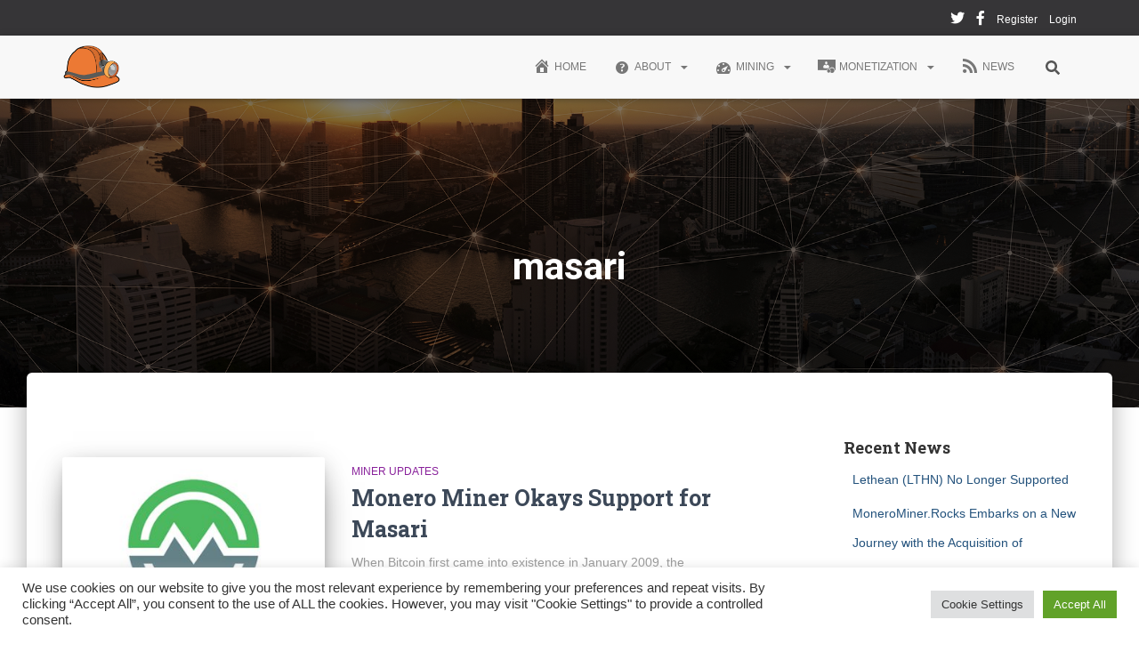

--- FILE ---
content_type: text/html; charset=UTF-8
request_url: https://monerominer.rocks/tag/masari/
body_size: 17993
content:
<!DOCTYPE html>
<html lang="en-US">

<head>
    <meta charset='UTF-8'>
    <meta name="viewport" content="width=device-width, initial-scale=1">
    <link rel="profile" href="https://gmpg.org/xfn/11">
        <meta name='robots' content='index, follow, max-image-preview:large, max-snippet:-1, max-video-preview:-1' />
<meta name="dlm-version" content="4.7.78">
	<!-- This site is optimized with the Yoast SEO plugin v20.6 - https://yoast.com/wordpress/plugins/seo/ -->
	<title>masari Archives - Monero Miner</title>
	<link rel="canonical" href="https://ftp.monerominer.rocks/tag/masari/" />
	<meta property="og:locale" content="en_US" />
	<meta property="og:type" content="article" />
	<meta property="og:title" content="masari Archives - Monero Miner" />
	<meta property="og:url" content="https://ftp.monerominer.rocks/tag/masari/" />
	<meta property="og:site_name" content="Monero Miner" />
	<meta name="twitter:card" content="summary_large_image" />
	<meta name="twitter:site" content="@crytpominerrock" />
	<script type="application/ld+json" class="yoast-schema-graph">{"@context":"https://schema.org","@graph":[{"@type":"CollectionPage","@id":"https://ftp.monerominer.rocks/tag/masari/","url":"https://ftp.monerominer.rocks/tag/masari/","name":"masari Archives - Monero Miner","isPartOf":{"@id":"https://monerominer.rocks/#website"},"primaryImageOfPage":{"@id":"https://ftp.monerominer.rocks/tag/masari/#primaryimage"},"image":{"@id":"https://ftp.monerominer.rocks/tag/masari/#primaryimage"},"thumbnailUrl":"https://monerominer.rocks/wp-content/uploads/2019/07/msr.jpg","breadcrumb":{"@id":"https://ftp.monerominer.rocks/tag/masari/#breadcrumb"},"inLanguage":"en-US"},{"@type":"ImageObject","inLanguage":"en-US","@id":"https://ftp.monerominer.rocks/tag/masari/#primaryimage","url":"https://monerominer.rocks/wp-content/uploads/2019/07/msr.jpg","contentUrl":"https://monerominer.rocks/wp-content/uploads/2019/07/msr.jpg","width":400,"height":400},{"@type":"BreadcrumbList","@id":"https://ftp.monerominer.rocks/tag/masari/#breadcrumb","itemListElement":[{"@type":"ListItem","position":1,"name":"Home","item":"https://monerominer.rocks/"},{"@type":"ListItem","position":2,"name":"masari"}]},{"@type":"WebSite","@id":"https://monerominer.rocks/#website","url":"https://monerominer.rocks/","name":"Monero Miner","description":"Easily Mine Monero, Masari, Turtle or Aeon Online","publisher":{"@id":"https://monerominer.rocks/#organization"},"potentialAction":[{"@type":"SearchAction","target":{"@type":"EntryPoint","urlTemplate":"https://monerominer.rocks/?s={search_term_string}"},"query-input":"required name=search_term_string"}],"inLanguage":"en-US"},{"@type":"Organization","@id":"https://monerominer.rocks/#organization","name":"Monero Miner","url":"https://monerominer.rocks/","logo":{"@type":"ImageObject","inLanguage":"en-US","@id":"https://monerominer.rocks/#/schema/logo/image/","url":"https://monerominer.rocks/wp-content/uploads/2019/11/cropped-cropped-Miner-Hat-01.png","contentUrl":"https://monerominer.rocks/wp-content/uploads/2019/11/cropped-cropped-Miner-Hat-01.png","width":512,"height":386,"caption":"Monero Miner"},"image":{"@id":"https://monerominer.rocks/#/schema/logo/image/"},"sameAs":["https://www.facebook.com/monerminer.rocks/","https://twitter.com/crytpominerrock"]}]}</script>
	<!-- / Yoast SEO plugin. -->


<link rel='dns-prefetch' href='//fonts.googleapis.com' />
<link rel="alternate" type="application/rss+xml" title="Monero Miner &raquo; Feed" href="https://monerominer.rocks/feed/" />
<link rel="alternate" type="application/rss+xml" title="Monero Miner &raquo; Comments Feed" href="https://monerominer.rocks/comments/feed/" />
<link rel="alternate" type="application/rss+xml" title="Monero Miner &raquo; masari Tag Feed" href="https://monerominer.rocks/tag/masari/feed/" />
<script type="text/javascript">
window._wpemojiSettings = {"baseUrl":"https:\/\/s.w.org\/images\/core\/emoji\/14.0.0\/72x72\/","ext":".png","svgUrl":"https:\/\/s.w.org\/images\/core\/emoji\/14.0.0\/svg\/","svgExt":".svg","source":{"concatemoji":"https:\/\/monerominer.rocks\/wp-includes\/js\/wp-emoji-release.min.js?ver=6.2.8"}};
/*! This file is auto-generated */
!function(e,a,t){var n,r,o,i=a.createElement("canvas"),p=i.getContext&&i.getContext("2d");function s(e,t){p.clearRect(0,0,i.width,i.height),p.fillText(e,0,0);e=i.toDataURL();return p.clearRect(0,0,i.width,i.height),p.fillText(t,0,0),e===i.toDataURL()}function c(e){var t=a.createElement("script");t.src=e,t.defer=t.type="text/javascript",a.getElementsByTagName("head")[0].appendChild(t)}for(o=Array("flag","emoji"),t.supports={everything:!0,everythingExceptFlag:!0},r=0;r<o.length;r++)t.supports[o[r]]=function(e){if(p&&p.fillText)switch(p.textBaseline="top",p.font="600 32px Arial",e){case"flag":return s("\ud83c\udff3\ufe0f\u200d\u26a7\ufe0f","\ud83c\udff3\ufe0f\u200b\u26a7\ufe0f")?!1:!s("\ud83c\uddfa\ud83c\uddf3","\ud83c\uddfa\u200b\ud83c\uddf3")&&!s("\ud83c\udff4\udb40\udc67\udb40\udc62\udb40\udc65\udb40\udc6e\udb40\udc67\udb40\udc7f","\ud83c\udff4\u200b\udb40\udc67\u200b\udb40\udc62\u200b\udb40\udc65\u200b\udb40\udc6e\u200b\udb40\udc67\u200b\udb40\udc7f");case"emoji":return!s("\ud83e\udef1\ud83c\udffb\u200d\ud83e\udef2\ud83c\udfff","\ud83e\udef1\ud83c\udffb\u200b\ud83e\udef2\ud83c\udfff")}return!1}(o[r]),t.supports.everything=t.supports.everything&&t.supports[o[r]],"flag"!==o[r]&&(t.supports.everythingExceptFlag=t.supports.everythingExceptFlag&&t.supports[o[r]]);t.supports.everythingExceptFlag=t.supports.everythingExceptFlag&&!t.supports.flag,t.DOMReady=!1,t.readyCallback=function(){t.DOMReady=!0},t.supports.everything||(n=function(){t.readyCallback()},a.addEventListener?(a.addEventListener("DOMContentLoaded",n,!1),e.addEventListener("load",n,!1)):(e.attachEvent("onload",n),a.attachEvent("onreadystatechange",function(){"complete"===a.readyState&&t.readyCallback()})),(e=t.source||{}).concatemoji?c(e.concatemoji):e.wpemoji&&e.twemoji&&(c(e.twemoji),c(e.wpemoji)))}(window,document,window._wpemojiSettings);
</script>
<style type="text/css">
img.wp-smiley,
img.emoji {
	display: inline !important;
	border: none !important;
	box-shadow: none !important;
	height: 1em !important;
	width: 1em !important;
	margin: 0 0.07em !important;
	vertical-align: -0.1em !important;
	background: none !important;
	padding: 0 !important;
}
</style>
	<link rel='stylesheet' id='dashicons-css' href='https://monerominer.rocks/wp-includes/css/dashicons.min.css?ver=6.2.8' type='text/css' media='all' />
<link rel='stylesheet' id='menu-icons-extra-css' href='https://monerominer.rocks/wp-content/plugins/menu-icons/css/extra.min.css?ver=0.13.16' type='text/css' media='all' />
<link rel='stylesheet' id='wp-block-library-css' href='https://monerominer.rocks/wp-includes/css/dist/block-library/style.min.css?ver=6.2.8' type='text/css' media='all' />
<link rel='stylesheet' id='classic-theme-styles-css' href='https://monerominer.rocks/wp-includes/css/classic-themes.min.css?ver=6.2.8' type='text/css' media='all' />
<style id='global-styles-inline-css' type='text/css'>
body{--wp--preset--color--black: #000000;--wp--preset--color--cyan-bluish-gray: #abb8c3;--wp--preset--color--white: #ffffff;--wp--preset--color--pale-pink: #f78da7;--wp--preset--color--vivid-red: #cf2e2e;--wp--preset--color--luminous-vivid-orange: #ff6900;--wp--preset--color--luminous-vivid-amber: #fcb900;--wp--preset--color--light-green-cyan: #7bdcb5;--wp--preset--color--vivid-green-cyan: #00d084;--wp--preset--color--pale-cyan-blue: #8ed1fc;--wp--preset--color--vivid-cyan-blue: #0693e3;--wp--preset--color--vivid-purple: #9b51e0;--wp--preset--color--accent: #48b84d;--wp--preset--color--background-color: #E5E5E5;--wp--preset--color--header-gradient: #48b84d;--wp--preset--gradient--vivid-cyan-blue-to-vivid-purple: linear-gradient(135deg,rgba(6,147,227,1) 0%,rgb(155,81,224) 100%);--wp--preset--gradient--light-green-cyan-to-vivid-green-cyan: linear-gradient(135deg,rgb(122,220,180) 0%,rgb(0,208,130) 100%);--wp--preset--gradient--luminous-vivid-amber-to-luminous-vivid-orange: linear-gradient(135deg,rgba(252,185,0,1) 0%,rgba(255,105,0,1) 100%);--wp--preset--gradient--luminous-vivid-orange-to-vivid-red: linear-gradient(135deg,rgba(255,105,0,1) 0%,rgb(207,46,46) 100%);--wp--preset--gradient--very-light-gray-to-cyan-bluish-gray: linear-gradient(135deg,rgb(238,238,238) 0%,rgb(169,184,195) 100%);--wp--preset--gradient--cool-to-warm-spectrum: linear-gradient(135deg,rgb(74,234,220) 0%,rgb(151,120,209) 20%,rgb(207,42,186) 40%,rgb(238,44,130) 60%,rgb(251,105,98) 80%,rgb(254,248,76) 100%);--wp--preset--gradient--blush-light-purple: linear-gradient(135deg,rgb(255,206,236) 0%,rgb(152,150,240) 100%);--wp--preset--gradient--blush-bordeaux: linear-gradient(135deg,rgb(254,205,165) 0%,rgb(254,45,45) 50%,rgb(107,0,62) 100%);--wp--preset--gradient--luminous-dusk: linear-gradient(135deg,rgb(255,203,112) 0%,rgb(199,81,192) 50%,rgb(65,88,208) 100%);--wp--preset--gradient--pale-ocean: linear-gradient(135deg,rgb(255,245,203) 0%,rgb(182,227,212) 50%,rgb(51,167,181) 100%);--wp--preset--gradient--electric-grass: linear-gradient(135deg,rgb(202,248,128) 0%,rgb(113,206,126) 100%);--wp--preset--gradient--midnight: linear-gradient(135deg,rgb(2,3,129) 0%,rgb(40,116,252) 100%);--wp--preset--duotone--dark-grayscale: url('#wp-duotone-dark-grayscale');--wp--preset--duotone--grayscale: url('#wp-duotone-grayscale');--wp--preset--duotone--purple-yellow: url('#wp-duotone-purple-yellow');--wp--preset--duotone--blue-red: url('#wp-duotone-blue-red');--wp--preset--duotone--midnight: url('#wp-duotone-midnight');--wp--preset--duotone--magenta-yellow: url('#wp-duotone-magenta-yellow');--wp--preset--duotone--purple-green: url('#wp-duotone-purple-green');--wp--preset--duotone--blue-orange: url('#wp-duotone-blue-orange');--wp--preset--font-size--small: 13px;--wp--preset--font-size--medium: 20px;--wp--preset--font-size--large: 36px;--wp--preset--font-size--x-large: 42px;--wp--preset--spacing--20: 0.44rem;--wp--preset--spacing--30: 0.67rem;--wp--preset--spacing--40: 1rem;--wp--preset--spacing--50: 1.5rem;--wp--preset--spacing--60: 2.25rem;--wp--preset--spacing--70: 3.38rem;--wp--preset--spacing--80: 5.06rem;--wp--preset--shadow--natural: 6px 6px 9px rgba(0, 0, 0, 0.2);--wp--preset--shadow--deep: 12px 12px 50px rgba(0, 0, 0, 0.4);--wp--preset--shadow--sharp: 6px 6px 0px rgba(0, 0, 0, 0.2);--wp--preset--shadow--outlined: 6px 6px 0px -3px rgba(255, 255, 255, 1), 6px 6px rgba(0, 0, 0, 1);--wp--preset--shadow--crisp: 6px 6px 0px rgba(0, 0, 0, 1);}:where(.is-layout-flex){gap: 0.5em;}body .is-layout-flow > .alignleft{float: left;margin-inline-start: 0;margin-inline-end: 2em;}body .is-layout-flow > .alignright{float: right;margin-inline-start: 2em;margin-inline-end: 0;}body .is-layout-flow > .aligncenter{margin-left: auto !important;margin-right: auto !important;}body .is-layout-constrained > .alignleft{float: left;margin-inline-start: 0;margin-inline-end: 2em;}body .is-layout-constrained > .alignright{float: right;margin-inline-start: 2em;margin-inline-end: 0;}body .is-layout-constrained > .aligncenter{margin-left: auto !important;margin-right: auto !important;}body .is-layout-constrained > :where(:not(.alignleft):not(.alignright):not(.alignfull)){max-width: var(--wp--style--global--content-size);margin-left: auto !important;margin-right: auto !important;}body .is-layout-constrained > .alignwide{max-width: var(--wp--style--global--wide-size);}body .is-layout-flex{display: flex;}body .is-layout-flex{flex-wrap: wrap;align-items: center;}body .is-layout-flex > *{margin: 0;}:where(.wp-block-columns.is-layout-flex){gap: 2em;}.has-black-color{color: var(--wp--preset--color--black) !important;}.has-cyan-bluish-gray-color{color: var(--wp--preset--color--cyan-bluish-gray) !important;}.has-white-color{color: var(--wp--preset--color--white) !important;}.has-pale-pink-color{color: var(--wp--preset--color--pale-pink) !important;}.has-vivid-red-color{color: var(--wp--preset--color--vivid-red) !important;}.has-luminous-vivid-orange-color{color: var(--wp--preset--color--luminous-vivid-orange) !important;}.has-luminous-vivid-amber-color{color: var(--wp--preset--color--luminous-vivid-amber) !important;}.has-light-green-cyan-color{color: var(--wp--preset--color--light-green-cyan) !important;}.has-vivid-green-cyan-color{color: var(--wp--preset--color--vivid-green-cyan) !important;}.has-pale-cyan-blue-color{color: var(--wp--preset--color--pale-cyan-blue) !important;}.has-vivid-cyan-blue-color{color: var(--wp--preset--color--vivid-cyan-blue) !important;}.has-vivid-purple-color{color: var(--wp--preset--color--vivid-purple) !important;}.has-black-background-color{background-color: var(--wp--preset--color--black) !important;}.has-cyan-bluish-gray-background-color{background-color: var(--wp--preset--color--cyan-bluish-gray) !important;}.has-white-background-color{background-color: var(--wp--preset--color--white) !important;}.has-pale-pink-background-color{background-color: var(--wp--preset--color--pale-pink) !important;}.has-vivid-red-background-color{background-color: var(--wp--preset--color--vivid-red) !important;}.has-luminous-vivid-orange-background-color{background-color: var(--wp--preset--color--luminous-vivid-orange) !important;}.has-luminous-vivid-amber-background-color{background-color: var(--wp--preset--color--luminous-vivid-amber) !important;}.has-light-green-cyan-background-color{background-color: var(--wp--preset--color--light-green-cyan) !important;}.has-vivid-green-cyan-background-color{background-color: var(--wp--preset--color--vivid-green-cyan) !important;}.has-pale-cyan-blue-background-color{background-color: var(--wp--preset--color--pale-cyan-blue) !important;}.has-vivid-cyan-blue-background-color{background-color: var(--wp--preset--color--vivid-cyan-blue) !important;}.has-vivid-purple-background-color{background-color: var(--wp--preset--color--vivid-purple) !important;}.has-black-border-color{border-color: var(--wp--preset--color--black) !important;}.has-cyan-bluish-gray-border-color{border-color: var(--wp--preset--color--cyan-bluish-gray) !important;}.has-white-border-color{border-color: var(--wp--preset--color--white) !important;}.has-pale-pink-border-color{border-color: var(--wp--preset--color--pale-pink) !important;}.has-vivid-red-border-color{border-color: var(--wp--preset--color--vivid-red) !important;}.has-luminous-vivid-orange-border-color{border-color: var(--wp--preset--color--luminous-vivid-orange) !important;}.has-luminous-vivid-amber-border-color{border-color: var(--wp--preset--color--luminous-vivid-amber) !important;}.has-light-green-cyan-border-color{border-color: var(--wp--preset--color--light-green-cyan) !important;}.has-vivid-green-cyan-border-color{border-color: var(--wp--preset--color--vivid-green-cyan) !important;}.has-pale-cyan-blue-border-color{border-color: var(--wp--preset--color--pale-cyan-blue) !important;}.has-vivid-cyan-blue-border-color{border-color: var(--wp--preset--color--vivid-cyan-blue) !important;}.has-vivid-purple-border-color{border-color: var(--wp--preset--color--vivid-purple) !important;}.has-vivid-cyan-blue-to-vivid-purple-gradient-background{background: var(--wp--preset--gradient--vivid-cyan-blue-to-vivid-purple) !important;}.has-light-green-cyan-to-vivid-green-cyan-gradient-background{background: var(--wp--preset--gradient--light-green-cyan-to-vivid-green-cyan) !important;}.has-luminous-vivid-amber-to-luminous-vivid-orange-gradient-background{background: var(--wp--preset--gradient--luminous-vivid-amber-to-luminous-vivid-orange) !important;}.has-luminous-vivid-orange-to-vivid-red-gradient-background{background: var(--wp--preset--gradient--luminous-vivid-orange-to-vivid-red) !important;}.has-very-light-gray-to-cyan-bluish-gray-gradient-background{background: var(--wp--preset--gradient--very-light-gray-to-cyan-bluish-gray) !important;}.has-cool-to-warm-spectrum-gradient-background{background: var(--wp--preset--gradient--cool-to-warm-spectrum) !important;}.has-blush-light-purple-gradient-background{background: var(--wp--preset--gradient--blush-light-purple) !important;}.has-blush-bordeaux-gradient-background{background: var(--wp--preset--gradient--blush-bordeaux) !important;}.has-luminous-dusk-gradient-background{background: var(--wp--preset--gradient--luminous-dusk) !important;}.has-pale-ocean-gradient-background{background: var(--wp--preset--gradient--pale-ocean) !important;}.has-electric-grass-gradient-background{background: var(--wp--preset--gradient--electric-grass) !important;}.has-midnight-gradient-background{background: var(--wp--preset--gradient--midnight) !important;}.has-small-font-size{font-size: var(--wp--preset--font-size--small) !important;}.has-medium-font-size{font-size: var(--wp--preset--font-size--medium) !important;}.has-large-font-size{font-size: var(--wp--preset--font-size--large) !important;}.has-x-large-font-size{font-size: var(--wp--preset--font-size--x-large) !important;}
.wp-block-navigation a:where(:not(.wp-element-button)){color: inherit;}
:where(.wp-block-columns.is-layout-flex){gap: 2em;}
.wp-block-pullquote{font-size: 1.5em;line-height: 1.6;}
</style>
<link rel='stylesheet' id='cookie-law-info-css' href='https://monerominer.rocks/wp-content/plugins/cookie-law-info/legacy/public/css/cookie-law-info-public.css?ver=3.2.8' type='text/css' media='all' />
<link rel='stylesheet' id='cookie-law-info-gdpr-css' href='https://monerominer.rocks/wp-content/plugins/cookie-law-info/legacy/public/css/cookie-law-info-gdpr.css?ver=3.2.8' type='text/css' media='all' />
<link rel='stylesheet' id='cr-style-css' href='https://monerominer.rocks/wp-content/plugins/gourl-bitcoin-payment-gateway-paid-downloads-membership/css/style.front.css?ver=6.2.8' type='text/css' media='all' />
<link rel='stylesheet' id='pmpro_frontend-css' href='https://monerominer.rocks/wp-content/plugins/paid-memberships-pro/css/frontend.css?ver=2.10.5' type='text/css' media='screen' />
<link rel='stylesheet' id='pmpro_print-css' href='https://monerominer.rocks/wp-content/plugins/paid-memberships-pro/css/print.css?ver=2.10.5' type='text/css' media='print' />
<link rel='stylesheet' id='pmpro-advanced-levels-styles-css' href='https://monerominer.rocks/wp-content/plugins/pmpro-advanced-levels-shortcode/css/pmpro-advanced-levels.css?ver=6.2.8' type='text/css' media='all' />
<link rel='stylesheet' id='pp-bootstrap-css' href='https://monerominer.rocks/wp-content/plugins/ppress/assets/css/flat-ui/bs/css/bs.css?ver=6.2.8' type='text/css' media='all' />
<link rel='stylesheet' id='pp-flat-ui-css' href='https://monerominer.rocks/wp-content/plugins/ppress/assets/css/flat-ui/css/flat-ui.css?ver=6.2.8' type='text/css' media='all' />
<link rel='stylesheet' id='ppcore-css' href='https://monerominer.rocks/wp-content/plugins/ppress/assets/css/ppcore.css?ver=6.2.8' type='text/css' media='all' />
<link rel='stylesheet' id='affwp-forms-css' href='https://monerominer.rocks/wp-content/plugins/affiliate-wp/assets/css/forms.min.css?ver=2.13.3' type='text/css' media='all' />
<link rel='stylesheet' id='parent-style-css' href='https://monerominer.rocks/wp-content/themes/hestia/style.css?ver=6.2.8' type='text/css' media='all' />
<link rel='stylesheet' id='bootstrap-css' href='https://monerominer.rocks/wp-content/themes/hestia/assets/bootstrap/css/bootstrap.min.css?ver=1.0.2' type='text/css' media='all' />
<link rel='stylesheet' id='hestia-font-sizes-css' href='https://monerominer.rocks/wp-content/themes/hestia/assets/css/font-sizes.min.css?ver=3.0.29' type='text/css' media='all' />
<link rel='stylesheet' id='hestia_style-css' href='https://monerominer.rocks/wp-content/themes/hestia-child/style.css?ver=3.0.29' type='text/css' media='all' />
<style id='hestia_style-inline-css' type='text/css'>
form.form-group[id^=sib] input[type=text],form.form-group[id^=sib] input[type=email],form.form-group[id^=sib] select{border:none !important}.hestia-top-bar li a[href*="facebook.com"]{font-size:0}.hestia-top-bar li a[href*="facebook.com"]:before{content:""}.hestia-top-bar li a[href*="facebook.com"]:hover:before{color:#3b5998}.hestia-top-bar li a[href*="twitter.com"]{font-size:0}.hestia-top-bar li a[href*="twitter.com"]:before{content:""}.hestia-top-bar li a[href*="twitter.com"]:hover:before{color:#55acee}.hestia-top-bar li a[href*="pinterest.com"]{font-size:0}.hestia-top-bar li a[href*="pinterest.com"]:before{content:""}.hestia-top-bar li a[href*="pinterest.com"]:hover:before{color:#cc2127}.hestia-top-bar li a[href*="google.com"]{font-size:0}.hestia-top-bar li a[href*="google.com"]:before{content:""}.hestia-top-bar li a[href*="google.com"]:hover:before{color:#dd4b39}.hestia-top-bar li a[href*="linkedin.com"]{font-size:0}.hestia-top-bar li a[href*="linkedin.com"]:before{content:""}.hestia-top-bar li a[href*="linkedin.com"]:hover:before{color:#0976b4}.hestia-top-bar li a[href*="dribbble.com"]{font-size:0}.hestia-top-bar li a[href*="dribbble.com"]:before{content:""}.hestia-top-bar li a[href*="dribbble.com"]:hover:before{color:#ea4c89}.hestia-top-bar li a[href*="github.com"]{font-size:0}.hestia-top-bar li a[href*="github.com"]:before{content:""}.hestia-top-bar li a[href*="github.com"]:hover:before{color:#000}.hestia-top-bar li a[href*="youtube.com"]{font-size:0}.hestia-top-bar li a[href*="youtube.com"]:before{content:""}.hestia-top-bar li a[href*="youtube.com"]:hover:before{color:#e52d27}.hestia-top-bar li a[href*="instagram.com"]{font-size:0}.hestia-top-bar li a[href*="instagram.com"]:before{content:""}.hestia-top-bar li a[href*="instagram.com"]:hover:before{color:#125688}.hestia-top-bar li a[href*="reddit.com"]{font-size:0}.hestia-top-bar li a[href*="reddit.com"]:before{content:""}.hestia-top-bar li a[href*="reddit.com"]:hover:before{color:#ff4500}.hestia-top-bar li a[href*="tumblr.com"]{font-size:0}.hestia-top-bar li a[href*="tumblr.com"]:before{content:""}.hestia-top-bar li a[href*="tumblr.com"]:hover:before{color:#35465c}.hestia-top-bar li a[href*="behance.com"]{font-size:0}.hestia-top-bar li a[href*="behance.com"]:before{content:""}.hestia-top-bar li a[href*="behance.com"]:hover:before{color:#1769ff}.hestia-top-bar li a[href*="snapchat.com"]{font-size:0}.hestia-top-bar li a[href*="snapchat.com"]:before{content:""}.hestia-top-bar li a[href*="snapchat.com"]:hover:before{color:#fffc00}.hestia-top-bar li a[href*="deviantart.com"]{font-size:0}.hestia-top-bar li a[href*="deviantart.com"]:before{content:""}.hestia-top-bar li a[href*="deviantart.com"]:hover:before{color:#05cc47}.hestia-top-bar li a[href*="vimeo.com"]{font-size:0}.hestia-top-bar li a[href*="vimeo.com"]:before{content:""}.hestia-top-bar li a[href*="vimeo.com"]:hover:before{color:#1ab7ea}
.hestia-top-bar,.hestia-top-bar .widget.widget_shopping_cart .cart_list{background-color:#363537}.hestia-top-bar .widget .label-floating input[type=search]:-webkit-autofill{-webkit-box-shadow:inset 0 0 0 9999px #363537}.hestia-top-bar,.hestia-top-bar .widget .label-floating input[type=search],.hestia-top-bar .widget.widget_search form.form-group:before,.hestia-top-bar .widget.widget_product_search form.form-group:before,.hestia-top-bar .widget.widget_shopping_cart:before{color:#fff}.hestia-top-bar .widget .label-floating input[type=search]{-webkit-text-fill-color:#fff !important}.hestia-top-bar div.widget.widget_shopping_cart:before,.hestia-top-bar .widget.widget_product_search form.form-group:before,.hestia-top-bar .widget.widget_search form.form-group:before{background-color:#fff}.hestia-top-bar a,.hestia-top-bar .top-bar-nav li a{color:#fff}.hestia-top-bar ul li a[href*="mailto:"]:before,.hestia-top-bar ul li a[href*="tel:"]:before{background-color:#fff}.hestia-top-bar a:hover,.hestia-top-bar .top-bar-nav li a:hover{color:#eee}.hestia-top-bar ul li:hover a[href*="mailto:"]:before,.hestia-top-bar ul li:hover a[href*="tel:"]:before{background-color:#eee}
a,.navbar .dropdown-menu li:hover>a,.navbar .dropdown-menu li:focus>a,.navbar .dropdown-menu li:active>a,.navbar .navbar-nav>li .dropdown-menu li:hover>a,body:not(.home) .navbar-default .navbar-nav>.active:not(.btn)>a,body:not(.home) .navbar-default .navbar-nav>.active:not(.btn)>a:hover,body:not(.home) .navbar-default .navbar-nav>.active:not(.btn)>a:focus,a:hover,.card-blog a.moretag:hover,.card-blog a.more-link:hover,.widget a:hover,.has-text-color.has-accent-color,p.has-text-color a{color:#48b84d}.svg-text-color{fill:#48b84d}.pagination span.current,.pagination span.current:focus,.pagination span.current:hover{border-color:#48b84d}button,button:hover,.woocommerce .track_order button[type="submit"],.woocommerce .track_order button[type="submit"]:hover,div.wpforms-container .wpforms-form button[type=submit].wpforms-submit,div.wpforms-container .wpforms-form button[type=submit].wpforms-submit:hover,input[type="button"],input[type="button"]:hover,input[type="submit"],input[type="submit"]:hover,input#searchsubmit,.pagination span.current,.pagination span.current:focus,.pagination span.current:hover,.btn.btn-primary,.btn.btn-primary:link,.btn.btn-primary:hover,.btn.btn-primary:focus,.btn.btn-primary:active,.btn.btn-primary.active,.btn.btn-primary.active:focus,.btn.btn-primary.active:hover,.btn.btn-primary:active:hover,.btn.btn-primary:active:focus,.btn.btn-primary:active:hover,.hestia-sidebar-open.btn.btn-rose,.hestia-sidebar-close.btn.btn-rose,.hestia-sidebar-open.btn.btn-rose:hover,.hestia-sidebar-close.btn.btn-rose:hover,.hestia-sidebar-open.btn.btn-rose:focus,.hestia-sidebar-close.btn.btn-rose:focus,.label.label-primary,.hestia-work .portfolio-item:nth-child(6n+1) .label,.nav-cart .nav-cart-content .widget .buttons .button,.has-accent-background-color[class*="has-background"]{background-color:#48b84d}@media(max-width:768px){.navbar-default .navbar-nav>li>a:hover,.navbar-default .navbar-nav>li>a:focus,.navbar .navbar-nav .dropdown .dropdown-menu li a:hover,.navbar .navbar-nav .dropdown .dropdown-menu li a:focus,.navbar button.navbar-toggle:hover,.navbar .navbar-nav li:hover>a i{color:#48b84d}}body:not(.woocommerce-page) button:not([class^="fl-"]):not(.hestia-scroll-to-top):not(.navbar-toggle):not(.close),body:not(.woocommerce-page) .button:not([class^="fl-"]):not(hestia-scroll-to-top):not(.navbar-toggle):not(.add_to_cart_button):not(.product_type_grouped):not(.product_type_external),div.wpforms-container .wpforms-form button[type=submit].wpforms-submit,input[type="submit"],input[type="button"],.btn.btn-primary,.widget_product_search button[type="submit"],.hestia-sidebar-open.btn.btn-rose,.hestia-sidebar-close.btn.btn-rose,.everest-forms button[type=submit].everest-forms-submit-button{-webkit-box-shadow:0 2px 2px 0 rgba(72,184,77,0.14),0 3px 1px -2px rgba(72,184,77,0.2),0 1px 5px 0 rgba(72,184,77,0.12);box-shadow:0 2px 2px 0 rgba(72,184,77,0.14),0 3px 1px -2px rgba(72,184,77,0.2),0 1px 5px 0 rgba(72,184,77,0.12)}.card .header-primary,.card .content-primary,.everest-forms button[type=submit].everest-forms-submit-button{background:#48b84d}body:not(.woocommerce-page) .button:not([class^="fl-"]):not(.hestia-scroll-to-top):not(.navbar-toggle):not(.add_to_cart_button):hover,body:not(.woocommerce-page) button:not([class^="fl-"]):not(.hestia-scroll-to-top):not(.navbar-toggle):not(.close):hover,div.wpforms-container .wpforms-form button[type=submit].wpforms-submit:hover,input[type="submit"]:hover,input[type="button"]:hover,input#searchsubmit:hover,.widget_product_search button[type="submit"]:hover,.pagination span.current,.btn.btn-primary:hover,.btn.btn-primary:focus,.btn.btn-primary:active,.btn.btn-primary.active,.btn.btn-primary:active:focus,.btn.btn-primary:active:hover,.hestia-sidebar-open.btn.btn-rose:hover,.hestia-sidebar-close.btn.btn-rose:hover,.pagination span.current:hover,.everest-forms button[type=submit].everest-forms-submit-button:hover,.everest-forms button[type=submit].everest-forms-submit-button:focus,.everest-forms button[type=submit].everest-forms-submit-button:active{-webkit-box-shadow:0 14px 26px -12px rgba(72,184,77,0.42),0 4px 23px 0 rgba(0,0,0,0.12),0 8px 10px -5px rgba(72,184,77,0.2);box-shadow:0 14px 26px -12px rgba(72,184,77,0.42),0 4px 23px 0 rgba(0,0,0,0.12),0 8px 10px -5px rgba(72,184,77,0.2);color:#fff}.form-group.is-focused .form-control{background-image:-webkit-gradient(linear,left top,left bottom,from(#48b84d),to(#48b84d)),-webkit-gradient(linear,left top,left bottom,from(#d2d2d2),to(#d2d2d2));background-image:-webkit-linear-gradient(linear,left top,left bottom,from(#48b84d),to(#48b84d)),-webkit-linear-gradient(linear,left top,left bottom,from(#d2d2d2),to(#d2d2d2));background-image:linear-gradient(linear,left top,left bottom,from(#48b84d),to(#48b84d)),linear-gradient(linear,left top,left bottom,from(#d2d2d2),to(#d2d2d2))}.navbar:not(.navbar-transparent) li:not(.btn):hover>a,.navbar li.on-section:not(.btn)>a,.navbar.full-screen-menu.navbar-transparent li:not(.btn):hover>a,.navbar.full-screen-menu .navbar-toggle:hover,.navbar:not(.navbar-transparent) .nav-cart:hover,.navbar:not(.navbar-transparent) .hestia-toggle-search:hover{color:#48b84d}.header-filter-gradient{background:linear-gradient(45deg,rgba(72,184,77,1) 0,rgb(138,212,56) 100%)}.has-text-color.has-header-gradient-color{color:#48b84d}.has-header-gradient-background-color[class*="has-background"]{background-color:#48b84d}.has-text-color.has-background-color-color{color:#E5E5E5}.has-background-color-background-color[class*="has-background"]{background-color:#E5E5E5}
.btn.btn-primary:not(.colored-button):not(.btn-left):not(.btn-right):not(.btn-just-icon):not(.menu-item),input[type="submit"]:not(.search-submit),body:not(.woocommerce-account) .woocommerce .button.woocommerce-Button,.woocommerce .product button.button,.woocommerce .product button.button.alt,.woocommerce .product #respond input#submit,.woocommerce-cart .blog-post .woocommerce .cart-collaterals .cart_totals .checkout-button,.woocommerce-checkout #payment #place_order,.woocommerce-account.woocommerce-page button.button,.woocommerce .track_order button[type="submit"],.nav-cart .nav-cart-content .widget .buttons .button,.woocommerce a.button.wc-backward,body.woocommerce .wccm-catalog-item a.button,body.woocommerce a.wccm-button.button,form.woocommerce-form-coupon button.button,div.wpforms-container .wpforms-form button[type=submit].wpforms-submit,div.woocommerce a.button.alt,div.woocommerce table.my_account_orders .button,.btn.colored-button,.btn.btn-left,.btn.btn-right,.btn:not(.colored-button):not(.btn-left):not(.btn-right):not(.btn-just-icon):not(.menu-item):not(.hestia-sidebar-open):not(.hestia-sidebar-close){padding-top:15px;padding-bottom:15px;padding-left:33px;padding-right:33px}
.btn.btn-primary:not(.colored-button):not(.btn-left):not(.btn-right):not(.btn-just-icon):not(.menu-item),input[type="submit"]:not(.search-submit),body:not(.woocommerce-account) .woocommerce .button.woocommerce-Button,.woocommerce .product button.button,.woocommerce .product button.button.alt,.woocommerce .product #respond input#submit,.woocommerce-cart .blog-post .woocommerce .cart-collaterals .cart_totals .checkout-button,.woocommerce-checkout #payment #place_order,.woocommerce-account.woocommerce-page button.button,.woocommerce .track_order button[type="submit"],.nav-cart .nav-cart-content .widget .buttons .button,.woocommerce a.button.wc-backward,body.woocommerce .wccm-catalog-item a.button,body.woocommerce a.wccm-button.button,form.woocommerce-form-coupon button.button,div.wpforms-container .wpforms-form button[type=submit].wpforms-submit,div.woocommerce a.button.alt,div.woocommerce table.my_account_orders .button,input[type="submit"].search-submit,.hestia-view-cart-wrapper .added_to_cart.wc-forward,.woocommerce-product-search button,.woocommerce-cart .actions .button,#secondary div[id^=woocommerce_price_filter] .button,.woocommerce div[id^=woocommerce_widget_cart].widget .buttons .button,.searchform input[type=submit],.searchform button,.search-form:not(.media-toolbar-primary) input[type=submit],.search-form:not(.media-toolbar-primary) button,.woocommerce-product-search input[type=submit],.btn.colored-button,.btn.btn-left,.btn.btn-right,.btn:not(.colored-button):not(.btn-left):not(.btn-right):not(.btn-just-icon):not(.menu-item):not(.hestia-sidebar-open):not(.hestia-sidebar-close){border-radius:3px}
@media(min-width:769px){.page-header.header-small .hestia-title,.page-header.header-small .title,h1.hestia-title.title-in-content,.main article.section .has-title-font-size{font-size:42px}}
</style>
<link rel='stylesheet' id='hestia_fonts-css' href='https://fonts.googleapis.com/css?family=Roboto%3A300%2C400%2C500%2C700%7CRoboto+Slab%3A400%2C700&#038;subset=latin%2Clatin-ext&#038;ver=3.0.29' type='text/css' media='all' />
<link rel='stylesheet' id='sib-front-css-css' href='https://monerominer.rocks/wp-content/plugins/mailin/css/mailin-front.css?ver=6.2.8' type='text/css' media='all' />
<script type='text/javascript' src='https://monerominer.rocks/wp-includes/js/jquery/jquery.min.js?ver=3.6.4' id='jquery-core-js'></script>
<script type='text/javascript' src='https://monerominer.rocks/wp-includes/js/jquery/jquery-migrate.min.js?ver=3.4.0' id='jquery-migrate-js'></script>
<script type='text/javascript' id='cookie-law-info-js-extra'>
/* <![CDATA[ */
var Cli_Data = {"nn_cookie_ids":[],"cookielist":[],"non_necessary_cookies":[],"ccpaEnabled":"","ccpaRegionBased":"","ccpaBarEnabled":"","strictlyEnabled":["necessary","obligatoire"],"ccpaType":"gdpr","js_blocking":"1","custom_integration":"","triggerDomRefresh":"","secure_cookies":""};
var cli_cookiebar_settings = {"animate_speed_hide":"500","animate_speed_show":"500","background":"#FFF","border":"#b1a6a6c2","border_on":"","button_1_button_colour":"#61a229","button_1_button_hover":"#4e8221","button_1_link_colour":"#fff","button_1_as_button":"1","button_1_new_win":"","button_2_button_colour":"#333","button_2_button_hover":"#292929","button_2_link_colour":"#444","button_2_as_button":"","button_2_hidebar":"","button_3_button_colour":"#dedfe0","button_3_button_hover":"#b2b2b3","button_3_link_colour":"#333333","button_3_as_button":"1","button_3_new_win":"","button_4_button_colour":"#dedfe0","button_4_button_hover":"#b2b2b3","button_4_link_colour":"#333333","button_4_as_button":"1","button_7_button_colour":"#61a229","button_7_button_hover":"#4e8221","button_7_link_colour":"#fff","button_7_as_button":"1","button_7_new_win":"","font_family":"inherit","header_fix":"","notify_animate_hide":"1","notify_animate_show":"","notify_div_id":"#cookie-law-info-bar","notify_position_horizontal":"right","notify_position_vertical":"bottom","scroll_close":"","scroll_close_reload":"","accept_close_reload":"","reject_close_reload":"","showagain_tab":"","showagain_background":"#fff","showagain_border":"#000","showagain_div_id":"#cookie-law-info-again","showagain_x_position":"100px","text":"#333333","show_once_yn":"","show_once":"10000","logging_on":"","as_popup":"","popup_overlay":"1","bar_heading_text":"","cookie_bar_as":"banner","popup_showagain_position":"bottom-right","widget_position":"left"};
var log_object = {"ajax_url":"https:\/\/monerominer.rocks\/wp-admin\/admin-ajax.php"};
/* ]]> */
</script>
<script type='text/javascript' src='https://monerominer.rocks/wp-content/plugins/cookie-law-info/legacy/public/js/cookie-law-info-public.js?ver=3.2.8' id='cookie-law-info-js'></script>
<script type='text/javascript' id='sib-front-js-js-extra'>
/* <![CDATA[ */
var sibErrMsg = {"invalidMail":"Please fill out valid email address","requiredField":"Please fill out required fields","invalidDateFormat":"Please fill out valid date format","invalidSMSFormat":"Please fill out valid phone number"};
var ajax_sib_front_object = {"ajax_url":"https:\/\/monerominer.rocks\/wp-admin\/admin-ajax.php","ajax_nonce":"83819adc54","flag_url":"https:\/\/monerominer.rocks\/wp-content\/plugins\/mailin\/img\/flags\/"};
/* ]]> */
</script>
<script type='text/javascript' src='https://monerominer.rocks/wp-content/plugins/mailin/js/mailin-front.js?ver=1741320584' id='sib-front-js-js'></script>
<link rel="https://api.w.org/" href="https://monerominer.rocks/wp-json/" /><link rel="alternate" type="application/json" href="https://monerominer.rocks/wp-json/wp/v2/tags/36" /><link rel="EditURI" type="application/rsd+xml" title="RSD" href="https://monerominer.rocks/xmlrpc.php?rsd" />
<link rel="wlwmanifest" type="application/wlwmanifest+xml" href="https://monerominer.rocks/wp-includes/wlwmanifest.xml" />
<meta name="generator" content="WordPress 6.2.8" />
		<script type="text/javascript">
		var AFFWP = AFFWP || {};
		AFFWP.referral_var = 'cs';
		AFFWP.expiration = 30;
		AFFWP.debug = 0;


		AFFWP.referral_credit_last = 0;
		</script>
<script src="https://cdn.brevo.com/js/sdk-loader.js" async></script><script>window.Brevo = window.Brevo || [];
								Brevo.push([
									"init",
								{
									client_key:"4umfkunuk1jwe6n8vy2f6pgd",
									push: {"customDomain":"https:\/\/monerominer.rocks\/wp-content\/plugins\/mailin\/","userId":null},
									email_id : "",},]);</script><link rel="icon" href="https://monerominer.rocks/wp-content/uploads/2019/11/cropped-Miner-Hat-01-32x32.png" sizes="32x32" />
<link rel="icon" href="https://monerominer.rocks/wp-content/uploads/2019/11/cropped-Miner-Hat-01-192x192.png" sizes="192x192" />
<link rel="apple-touch-icon" href="https://monerominer.rocks/wp-content/uploads/2019/11/cropped-Miner-Hat-01-180x180.png" />
<meta name="msapplication-TileImage" content="https://monerominer.rocks/wp-content/uploads/2019/11/cropped-Miner-Hat-01-270x270.png" />
		<style type="text/css" id="wp-custom-css">
			#pmpro_form {
	border: 1px solid #d9d9d9;
	border-radius: 20px;
	padding: 0 20px;
	margin-bottom: 60px;
}
#pmpro_form .pmpro_checkout-fields {
	margin-top: 20px;
}
#pmpro_form .pmpro_checkout-fields p {
	font-size: 12px;
	font-weight: normal;
}
#pmpro_form #pmpro_level_cost p {
	font-size: 18px;
}
#pmpro_form input, .pmpro_checkout_gateway-stripe form.pmpro_form #pmpro_payment_information_fields div#AccountNumber, .pmpro_checkout_gateway-stripe form.pmpro_form #pmpro_payment_information_fields div#Expiry, .pmpro_checkout_gateway-stripe form.pmpro_form #pmpro_payment_information_fields div#CVV, .pmpro_billing_gateway-stripe form.pmpro_form #pmpro_payment_information_fields div#AccountNumber, .pmpro_billing_gateway-stripe form.pmpro_form #pmpro_payment_information_fields div#Expiry, .pmpro_billing_gateway-stripe form.pmpro_form #pmpro_payment_information_fields div#CVV {
	border: 1px solid #d9d9d9;
	border-radius: 5px;
	padding: 15px;
}
#pmpro_form .pmpro_level_name_text, #pmpro_form .pmpro_checkout-h3-msg, #pmpro_form .pmpro_checkout-h3-name {
	display: none;
}
#pmpro_form input {
	border-bottom: none;
}
#pmpro_form .pmpro_submit {
	text-align=center;
}
#pmpro_form .gateway_paypalexpress {
	margin-left: 0!important;
}
.pmpro_btn-submit-checkout {
	border-bottom: none;
    padding: 20px!important;
    font-size: 16px!important;
    box-shadow: none!important;
}
#discount_code_button, #other_discount_code {
	color: #FFF!important;
	text-decoration: none!important;
	padding: 4px!important;
}
.jvytz_cryptobox_area button {color: #fff!important; border-color: #48b84d!important;}		</style>
		<script>
    (function(h,o,t,j,a,r){
        h.hj=h.hj||function(){(h.hj.q=h.hj.q||[]).push(arguments)};
        h._hjSettings={hjid:2575823,hjsv:6};
        a=o.getElementsByTagName('head')[0];
        r=o.createElement('script');r.async=1;
        r.src=t+h._hjSettings.hjid+j+h._hjSettings.hjsv;
        a.appendChild(r);
    })(window,document,'https://static.hotjar.com/c/hotjar-','.js?sv=');
</script>
</head>

<body data-rsssl=1 class="archive tag tag-masari tag-36 wp-custom-logo header-layout-default">
<svg xmlns="http://www.w3.org/2000/svg" viewBox="0 0 0 0" width="0" height="0" focusable="false" role="none" style="visibility: hidden; position: absolute; left: -9999px; overflow: hidden;" ><defs><filter id="wp-duotone-dark-grayscale"><feColorMatrix color-interpolation-filters="sRGB" type="matrix" values=" .299 .587 .114 0 0 .299 .587 .114 0 0 .299 .587 .114 0 0 .299 .587 .114 0 0 " /><feComponentTransfer color-interpolation-filters="sRGB" ><feFuncR type="table" tableValues="0 0.49803921568627" /><feFuncG type="table" tableValues="0 0.49803921568627" /><feFuncB type="table" tableValues="0 0.49803921568627" /><feFuncA type="table" tableValues="1 1" /></feComponentTransfer><feComposite in2="SourceGraphic" operator="in" /></filter></defs></svg><svg xmlns="http://www.w3.org/2000/svg" viewBox="0 0 0 0" width="0" height="0" focusable="false" role="none" style="visibility: hidden; position: absolute; left: -9999px; overflow: hidden;" ><defs><filter id="wp-duotone-grayscale"><feColorMatrix color-interpolation-filters="sRGB" type="matrix" values=" .299 .587 .114 0 0 .299 .587 .114 0 0 .299 .587 .114 0 0 .299 .587 .114 0 0 " /><feComponentTransfer color-interpolation-filters="sRGB" ><feFuncR type="table" tableValues="0 1" /><feFuncG type="table" tableValues="0 1" /><feFuncB type="table" tableValues="0 1" /><feFuncA type="table" tableValues="1 1" /></feComponentTransfer><feComposite in2="SourceGraphic" operator="in" /></filter></defs></svg><svg xmlns="http://www.w3.org/2000/svg" viewBox="0 0 0 0" width="0" height="0" focusable="false" role="none" style="visibility: hidden; position: absolute; left: -9999px; overflow: hidden;" ><defs><filter id="wp-duotone-purple-yellow"><feColorMatrix color-interpolation-filters="sRGB" type="matrix" values=" .299 .587 .114 0 0 .299 .587 .114 0 0 .299 .587 .114 0 0 .299 .587 .114 0 0 " /><feComponentTransfer color-interpolation-filters="sRGB" ><feFuncR type="table" tableValues="0.54901960784314 0.98823529411765" /><feFuncG type="table" tableValues="0 1" /><feFuncB type="table" tableValues="0.71764705882353 0.25490196078431" /><feFuncA type="table" tableValues="1 1" /></feComponentTransfer><feComposite in2="SourceGraphic" operator="in" /></filter></defs></svg><svg xmlns="http://www.w3.org/2000/svg" viewBox="0 0 0 0" width="0" height="0" focusable="false" role="none" style="visibility: hidden; position: absolute; left: -9999px; overflow: hidden;" ><defs><filter id="wp-duotone-blue-red"><feColorMatrix color-interpolation-filters="sRGB" type="matrix" values=" .299 .587 .114 0 0 .299 .587 .114 0 0 .299 .587 .114 0 0 .299 .587 .114 0 0 " /><feComponentTransfer color-interpolation-filters="sRGB" ><feFuncR type="table" tableValues="0 1" /><feFuncG type="table" tableValues="0 0.27843137254902" /><feFuncB type="table" tableValues="0.5921568627451 0.27843137254902" /><feFuncA type="table" tableValues="1 1" /></feComponentTransfer><feComposite in2="SourceGraphic" operator="in" /></filter></defs></svg><svg xmlns="http://www.w3.org/2000/svg" viewBox="0 0 0 0" width="0" height="0" focusable="false" role="none" style="visibility: hidden; position: absolute; left: -9999px; overflow: hidden;" ><defs><filter id="wp-duotone-midnight"><feColorMatrix color-interpolation-filters="sRGB" type="matrix" values=" .299 .587 .114 0 0 .299 .587 .114 0 0 .299 .587 .114 0 0 .299 .587 .114 0 0 " /><feComponentTransfer color-interpolation-filters="sRGB" ><feFuncR type="table" tableValues="0 0" /><feFuncG type="table" tableValues="0 0.64705882352941" /><feFuncB type="table" tableValues="0 1" /><feFuncA type="table" tableValues="1 1" /></feComponentTransfer><feComposite in2="SourceGraphic" operator="in" /></filter></defs></svg><svg xmlns="http://www.w3.org/2000/svg" viewBox="0 0 0 0" width="0" height="0" focusable="false" role="none" style="visibility: hidden; position: absolute; left: -9999px; overflow: hidden;" ><defs><filter id="wp-duotone-magenta-yellow"><feColorMatrix color-interpolation-filters="sRGB" type="matrix" values=" .299 .587 .114 0 0 .299 .587 .114 0 0 .299 .587 .114 0 0 .299 .587 .114 0 0 " /><feComponentTransfer color-interpolation-filters="sRGB" ><feFuncR type="table" tableValues="0.78039215686275 1" /><feFuncG type="table" tableValues="0 0.94901960784314" /><feFuncB type="table" tableValues="0.35294117647059 0.47058823529412" /><feFuncA type="table" tableValues="1 1" /></feComponentTransfer><feComposite in2="SourceGraphic" operator="in" /></filter></defs></svg><svg xmlns="http://www.w3.org/2000/svg" viewBox="0 0 0 0" width="0" height="0" focusable="false" role="none" style="visibility: hidden; position: absolute; left: -9999px; overflow: hidden;" ><defs><filter id="wp-duotone-purple-green"><feColorMatrix color-interpolation-filters="sRGB" type="matrix" values=" .299 .587 .114 0 0 .299 .587 .114 0 0 .299 .587 .114 0 0 .299 .587 .114 0 0 " /><feComponentTransfer color-interpolation-filters="sRGB" ><feFuncR type="table" tableValues="0.65098039215686 0.40392156862745" /><feFuncG type="table" tableValues="0 1" /><feFuncB type="table" tableValues="0.44705882352941 0.4" /><feFuncA type="table" tableValues="1 1" /></feComponentTransfer><feComposite in2="SourceGraphic" operator="in" /></filter></defs></svg><svg xmlns="http://www.w3.org/2000/svg" viewBox="0 0 0 0" width="0" height="0" focusable="false" role="none" style="visibility: hidden; position: absolute; left: -9999px; overflow: hidden;" ><defs><filter id="wp-duotone-blue-orange"><feColorMatrix color-interpolation-filters="sRGB" type="matrix" values=" .299 .587 .114 0 0 .299 .587 .114 0 0 .299 .587 .114 0 0 .299 .587 .114 0 0 " /><feComponentTransfer color-interpolation-filters="sRGB" ><feFuncR type="table" tableValues="0.098039215686275 1" /><feFuncG type="table" tableValues="0 0.66274509803922" /><feFuncB type="table" tableValues="0.84705882352941 0.41960784313725" /><feFuncA type="table" tableValues="1 1" /></feComponentTransfer><feComposite in2="SourceGraphic" operator="in" /></filter></defs></svg><div class="wrapper  default ">
    <header class="header header-with-topbar">
        <div style="display: none"></div><div class="hestia-top-bar">		<div class="container">
			<div class="row">
								<div class="pull-right col-md-12">
					<div id="top-bar-navigation" class="menu-very-top-container"><ul id="menu-very-top" class="nav top-bar-nav"><li id="menu-item-2115" class="menu-item menu-item-type-custom menu-item-object-custom menu-item-2115"><a title="Twitter" href="https://twitter.com/crytpominerrock"><i class="_mi dashicons dashicons-twitter" aria-hidden="true"></i><span class="visuallyhidden">Twitter</span></a></li>
<li id="menu-item-2114" class="menu-item menu-item-type-custom menu-item-object-custom menu-item-2114"><a title="Facebook" href="https://www.facebook.com/monerminer.rocks/"><i class="_mi dashicons dashicons-facebook" aria-hidden="true"></i><span class="visuallyhidden">Facebook</span></a></li>
<li id="menu-item-2110" class="nmr-logged-out menu-item menu-item-type-custom menu-item-object-custom menu-item-2110"><a title="Register" href="https://app.monerominer.rocks/sign-up">Register</a></li>
<li id="menu-item-2111" class="nmr-logged-out menu-item menu-item-type-post_type menu-item-object-page menu-item-2111"><a title="Login" href="https://monerominer.rocks/login/">Login</a></li>
</ul></div>				</div>
			</div><!-- /.row -->
		</div><!-- /.container -->
		</div>		<nav class="navbar navbar-default navbar-fixed-top  hestia_left header-with-topbar navbar-not-transparent">
						<div class="container">
						<div class="navbar-header">
			<div class="title-logo-wrapper">
				<a class="navbar-brand" href="https://monerominer.rocks/"
						title="Monero Miner">
					<img  src="https://monerominer.rocks/wp-content/uploads/2019/11/cropped-cropped-Miner-Hat-01.png" alt="Monero Miner" width="512" height="386"></a>
			</div>
								<div class="navbar-toggle-wrapper">
						<button type="button" class="navbar-toggle" data-toggle="collapse" data-target="#main-navigation">
				<span class="icon-bar"></span>
				<span class="icon-bar"></span>
				<span class="icon-bar"></span>
				<span class="sr-only">Toggle Navigation</span>
			</button>
					</div>
				</div>
		<div id="main-navigation" class="collapse navbar-collapse"><ul id="menu-primary-menu" class="nav navbar-nav"><li id="menu-item-1112" class="menu-item menu-item-type-post_type menu-item-object-page menu-item-home menu-item-1112"><a title="Home" href="https://monerominer.rocks/"><i class="_mi _before dashicons dashicons-admin-home" aria-hidden="true" style="vertical-align:text-bottom;"></i><span>Home</span></a></li>
<li id="menu-item-36142" class="menu-item menu-item-type-custom menu-item-object-custom menu-item-has-children menu-item-36142 dropdown"><a title="About" href="https://app.monerominer.rocks/about-browser-miner" class="dropdown-toggle"><i class="_mi _before dashicons dashicons-editor-help" aria-hidden="true"></i><span>About</span> <span class="caret-wrap"><span class="caret"><svg aria-hidden="true" focusable="false" data-prefix="fas" data-icon="chevron-down" class="svg-inline--fa fa-chevron-down fa-w-14" role="img" xmlns="http://www.w3.org/2000/svg" viewBox="0 0 448 512"><path d="M207.029 381.476L12.686 187.132c-9.373-9.373-9.373-24.569 0-33.941l22.667-22.667c9.357-9.357 24.522-9.375 33.901-.04L224 284.505l154.745-154.021c9.379-9.335 24.544-9.317 33.901.04l22.667 22.667c9.373 9.373 9.373 24.569 0 33.941L240.971 381.476c-9.373 9.372-24.569 9.372-33.942 0z"></path></svg></span></span></a>
<ul role="menu" class="dropdown-menu">
	<li id="menu-item-36141" class="menu-item menu-item-type-custom menu-item-object-custom menu-item-36141"><a title="Miner FAQs" href="https://app.monerominer.rocks/browser-miner-faqs">Miner FAQs</a></li>
	<li id="menu-item-36143" class="menu-item menu-item-type-custom menu-item-object-custom menu-item-36143"><a title="Cryptocurrency Coins" href="https://app.monerominer.rocks/cryptocurrency-coins">Cryptocurrency Coins</a></li>
</ul>
</li>
<li id="menu-item-36435" class="menu-item menu-item-type-post_type menu-item-object-page menu-item-has-children menu-item-36435 dropdown"><a title="Mining" href="https://monerominer.rocks/mining/" class="dropdown-toggle"><i class="_mi _before dashicons dashicons-performance" aria-hidden="true"></i><span>Mining</span> <span class="caret-wrap"><span class="caret"><svg aria-hidden="true" focusable="false" data-prefix="fas" data-icon="chevron-down" class="svg-inline--fa fa-chevron-down fa-w-14" role="img" xmlns="http://www.w3.org/2000/svg" viewBox="0 0 448 512"><path d="M207.029 381.476L12.686 187.132c-9.373-9.373-9.373-24.569 0-33.941l22.667-22.667c9.357-9.357 24.522-9.375 33.901-.04L224 284.505l154.745-154.021c9.379-9.335 24.544-9.317 33.901.04l22.667 22.667c9.373 9.373 9.373 24.569 0 33.941L240.971 381.476c-9.373 9.372-24.569 9.372-33.942 0z"></path></svg></span></span></a>
<ul role="menu" class="dropdown-menu">
	<li id="menu-item-34439" class="menu-item menu-item-type-custom menu-item-object-custom menu-item-34439"><a title="Browser Miner" href="https://app.monerominer.rocks">Browser Miner</a></li>
</ul>
</li>
<li id="menu-item-1602" class="menu-item menu-item-type-post_type menu-item-object-page menu-item-has-children menu-item-1602 dropdown"><a title="Monetization" href="https://monerominer.rocks/miner-website-integration/" class="dropdown-toggle"><i class="_mi _before dashicons dashicons-money" aria-hidden="true" style="vertical-align:text-bottom;"></i><span>Monetization</span> <span class="caret-wrap"><span class="caret"><svg aria-hidden="true" focusable="false" data-prefix="fas" data-icon="chevron-down" class="svg-inline--fa fa-chevron-down fa-w-14" role="img" xmlns="http://www.w3.org/2000/svg" viewBox="0 0 448 512"><path d="M207.029 381.476L12.686 187.132c-9.373-9.373-9.373-24.569 0-33.941l22.667-22.667c9.357-9.357 24.522-9.375 33.901-.04L224 284.505l154.745-154.021c9.379-9.335 24.544-9.317 33.901.04l22.667 22.667c9.373 9.373 9.373 24.569 0 33.941L240.971 381.476c-9.373 9.372-24.569 9.372-33.942 0z"></path></svg></span></span></a>
<ul role="menu" class="dropdown-menu">
	<li id="menu-item-8389" class="menu-item menu-item-type-post_type menu-item-object-page menu-item-8389"><a title="JavaScript Miner" href="https://monerominer.rocks/miner-website-integration/javascript-miner/">JavaScript Miner</a></li>
	<li id="menu-item-1710" class="menu-item menu-item-type-post_type menu-item-object-page menu-item-1710"><a title="WordPress Plugin" href="https://monerominer.rocks/miner-website-integration/rhino-miner-wordpress-plugin/">WordPress Plugin</a></li>
</ul>
</li>
<li id="menu-item-499" class="menu-item menu-item-type-post_type menu-item-object-page current_page_parent menu-item-499"><a title="News" href="https://monerominer.rocks/news/"><i class="_mi _before dashicons dashicons-rss" aria-hidden="true" style="vertical-align:text-bottom;"></i><span>News</span></a></li>
<li class="hestia-search-in-menu"><div class="hestia-nav-search"><form role="search" method="get" class="search-form" action="https://monerominer.rocks/">
				<label>
					<span class="screen-reader-text">Search for:</span>
					<input type="search" class="search-field" placeholder="Search &hellip;" value="" name="s" />
				</label>
				<input type="submit" class="search-submit" value="Search" />
			</form></div><a class="hestia-toggle-search"><svg xmlns="http://www.w3.org/2000/svg" viewBox="0 0 512 512" width="16" height="16"><path d="M505 442.7L405.3 343c-4.5-4.5-10.6-7-17-7H372c27.6-35.3 44-79.7 44-128C416 93.1 322.9 0 208 0S0 93.1 0 208s93.1 208 208 208c48.3 0 92.7-16.4 128-44v16.3c0 6.4 2.5 12.5 7 17l99.7 99.7c9.4 9.4 24.6 9.4 33.9 0l28.3-28.3c9.4-9.4 9.4-24.6.1-34zM208 336c-70.7 0-128-57.2-128-128 0-70.7 57.2-128 128-128 70.7 0 128 57.2 128 128 0 70.7-57.2 128-128 128z"></path></svg></a></li></ul></div>			</div>
					</nav>
		    </header>

<div id="primary" class="boxed-layout-header page-header header-small" data-parallax="active" ><div class="container"><div class="row"><div class="col-md-10 col-md-offset-1 text-center"><h1 class="hestia-title">masari</h1></div></div></div><div class="header-filter" style="background-image: url(https://monerominer.rocks/wp-content/uploads/2019/10/city_crypto_crop.jpg);"></div></div>
<div class="main  main-raised ">
	<div class="hestia-blogs" data-layout="sidebar-right">
		<div class="container">
			<div class="row">
								<div class="col-md-8 archive-post-wrap">
					<article 
		id="post-1701" 
		class="card card-blog card-plain post-1701 post type-post status-publish format-standard has-post-thumbnail hentry category-miner-updates category-uncategorized tag-browser-miner tag-browser-mining tag-masari tag-masari-mining tag-msr pmpro-has-access"><div class="row "><div class="col-ms-5 col-sm-5"><div class="card-image"><a href="https://monerominer.rocks/monero-miner-okays-support-for-masari/" title="Monero Miner Okays Support for Masari"><img width="360" height="240" src="https://monerominer.rocks/wp-content/uploads/2019/07/msr-360x240.jpg" class="attachment-hestia-blog size-hestia-blog wp-post-image" alt="" decoding="async" /></a></div></div><div class= "col-ms-7 col-sm-7"><h6 class="category text-info"><a href="https://monerominer.rocks/category/uncategorized/miner-updates/" title="View all posts in Miner Updates"  rel="tag">Miner Updates</a> </h6><h2 class="card-title entry-title"><a href="https://monerominer.rocks/monero-miner-okays-support-for-masari/" title="Monero Miner Okays Support for Masari" rel="bookmark">Monero Miner Okays Support for Masari</a></h2><div class="card-description entry-summary "><p>When Bitcoin first came into existence in January 2009, the skepticism that followed it ensured that only a few blockchain enthusiasts were using it. However, according to bitcoin market journal, nearly 32 million bitcoin wallets were set up worldwide by Dec 2018. The online journal also revealed that there are<a class="moretag" href="https://monerominer.rocks/monero-miner-okays-support-for-masari/"> Read more&hellip;</a></p>
</div><div class="posted-by vcard author">By <a href="https://monerominer.rocks/author/admin/" title="admin" class="url"><b class="author-name fn">admin</b></a>, <a href="https://monerominer.rocks/monero-miner-okays-support-for-masari/"><time class="entry-date published" datetime="2019-07-30T20:10:14-04:00" content="2019-07-30">6 years</time><time class="updated hestia-hidden" datetime="2019-10-29T18:14:50-04:00">July 30, 2019</time> ago </a></div></div></div></article>				</div>
					<div class="col-md-3 blog-sidebar-wrapper col-md-offset-1">
		<aside id="secondary" class="blog-sidebar" role="complementary">
						
		<div id="recent-posts-2" class="widget widget_recent_entries">
		<h5>Recent News</h5>
		<ul>
											<li>
					<a href="https://monerominer.rocks/lethean-lthn-no-longer-supported/">Lethean (LTHN) No Longer Supported</a>
									</li>
											<li>
					<a href="https://monerominer.rocks/monerominer-rocks-embarks-on-a-new-journey-with-the-acquisition-of-cmusic-ai/">MoneroMiner.Rocks Embarks on a New Journey with the Acquisition of CMusic.AI</a>
									</li>
											<li>
					<a href="https://monerominer.rocks/exploring-moneros-potential-in-the-evolving-crypto-market/">Exploring Monero&#8217;s Potential in the Evolving Crypto Market</a>
									</li>
					</ul>

		</div><div id="archives-2" class="widget widget_archive"><h5>Archives</h5>
			<ul>
					<li><a href='https://monerominer.rocks/2025/03/'>March 2025</a></li>
	<li><a href='https://monerominer.rocks/2024/04/'>April 2024</a></li>
	<li><a href='https://monerominer.rocks/2024/01/'>January 2024</a></li>
	<li><a href='https://monerominer.rocks/2021/11/'>November 2021</a></li>
	<li><a href='https://monerominer.rocks/2021/01/'>January 2021</a></li>
	<li><a href='https://monerominer.rocks/2019/11/'>November 2019</a></li>
	<li><a href='https://monerominer.rocks/2019/10/'>October 2019</a></li>
	<li><a href='https://monerominer.rocks/2019/08/'>August 2019</a></li>
	<li><a href='https://monerominer.rocks/2019/07/'>July 2019</a></li>
	<li><a href='https://monerominer.rocks/2019/02/'>February 2019</a></li>
	<li><a href='https://monerominer.rocks/2018/10/'>October 2018</a></li>
	<li><a href='https://monerominer.rocks/2018/04/'>April 2018</a></li>
	<li><a href='https://monerominer.rocks/2018/03/'>March 2018</a></li>
	<li><a href='https://monerominer.rocks/2018/02/'>February 2018</a></li>
	<li><a href='https://monerominer.rocks/2018/01/'>January 2018</a></li>
	<li><a href='https://monerominer.rocks/2017/12/'>December 2017</a></li>
	<li><a href='https://monerominer.rocks/2017/11/'>November 2017</a></li>
	<li><a href='https://monerominer.rocks/2017/10/'>October 2017</a></li>
			</ul>

			</div><div id="tag_cloud-2" class="widget widget_tag_cloud"><h5>Tags</h5><div class="tagcloud"><a href="https://monerominer.rocks/tag/aeon/" class="tag-cloud-link tag-link-35 tag-link-position-1" style="font-size: 10.709677419355pt;" aria-label="aeon (2 items)">aeon<span class="tag-link-count"> (2)</span></a>
<a href="https://monerominer.rocks/tag/bitcoin/" class="tag-cloud-link tag-link-21 tag-link-position-2" style="font-size: 8pt;" aria-label="bitcoin (1 item)">bitcoin<span class="tag-link-count"> (1)</span></a>
<a href="https://monerominer.rocks/tag/browser-miner/" class="tag-cloud-link tag-link-10 tag-link-position-3" style="font-size: 22pt;" aria-label="browser miner (16 items)">browser miner<span class="tag-link-count"> (16)</span></a>
<a href="https://monerominer.rocks/tag/browsermining/" class="tag-cloud-link tag-link-30 tag-link-position-4" style="font-size: 10.709677419355pt;" aria-label="browsermining (2 items)">browsermining<span class="tag-link-count"> (2)</span></a>
<a href="https://monerominer.rocks/tag/browser-mining/" class="tag-cloud-link tag-link-38 tag-link-position-5" style="font-size: 10.709677419355pt;" aria-label="browser mining (2 items)">browser mining<span class="tag-link-count"> (2)</span></a>
<a href="https://monerominer.rocks/tag/chrome-mining/" class="tag-cloud-link tag-link-25 tag-link-position-6" style="font-size: 8pt;" aria-label="chrome mining (1 item)">chrome mining<span class="tag-link-count"> (1)</span></a>
<a href="https://monerominer.rocks/tag/chrome-mining-extension/" class="tag-cloud-link tag-link-26 tag-link-position-7" style="font-size: 8pt;" aria-label="chrome mining extension (1 item)">chrome mining extension<span class="tag-link-count"> (1)</span></a>
<a href="https://monerominer.rocks/tag/cms/" class="tag-cloud-link tag-link-104 tag-link-position-8" style="font-size: 8pt;" aria-label="CMS (1 item)">CMS<span class="tag-link-count"> (1)</span></a>
<a href="https://monerominer.rocks/tag/cmusicai/" class="tag-cloud-link tag-link-105 tag-link-position-9" style="font-size: 8pt;" aria-label="CmusicAI (1 item)">CmusicAI<span class="tag-link-count"> (1)</span></a>
<a href="https://monerominer.rocks/tag/crypto/" class="tag-cloud-link tag-link-106 tag-link-position-10" style="font-size: 8pt;" aria-label="crypto (1 item)">crypto<span class="tag-link-count"> (1)</span></a>
<a href="https://monerominer.rocks/tag/dero/" class="tag-cloud-link tag-link-33 tag-link-position-11" style="font-size: 8pt;" aria-label="dero (1 item)">dero<span class="tag-link-count"> (1)</span></a>
<a href="https://monerominer.rocks/tag/dero-browser-miner/" class="tag-cloud-link tag-link-32 tag-link-position-12" style="font-size: 8pt;" aria-label="dero browser miner (1 item)">dero browser miner<span class="tag-link-count"> (1)</span></a>
<a href="https://monerominer.rocks/tag/electroneum/" class="tag-cloud-link tag-link-29 tag-link-position-13" style="font-size: 8pt;" aria-label="electroneum (1 item)">electroneum<span class="tag-link-count"> (1)</span></a>
<a href="https://monerominer.rocks/tag/etn/" class="tag-cloud-link tag-link-28 tag-link-position-14" style="font-size: 10.709677419355pt;" aria-label="etn (2 items)">etn<span class="tag-link-count"> (2)</span></a>
<a href="https://monerominer.rocks/tag/graft/" class="tag-cloud-link tag-link-34 tag-link-position-15" style="font-size: 8pt;" aria-label="graft (1 item)">graft<span class="tag-link-count"> (1)</span></a>
<a href="https://monerominer.rocks/tag/graft-browser-miner/" class="tag-cloud-link tag-link-31 tag-link-position-16" style="font-size: 8pt;" aria-label="graft browser miner (1 item)">graft browser miner<span class="tag-link-count"> (1)</span></a>
<a href="https://monerominer.rocks/tag/hard-fork/" class="tag-cloud-link tag-link-71 tag-link-position-17" style="font-size: 8pt;" aria-label="Hard Fork (1 item)">Hard Fork<span class="tag-link-count"> (1)</span></a>
<a href="https://monerominer.rocks/tag/lethean/" class="tag-cloud-link tag-link-101 tag-link-position-18" style="font-size: 10.709677419355pt;" aria-label="lethean (2 items)">lethean<span class="tag-link-count"> (2)</span></a>
<a href="https://monerominer.rocks/tag/lethean-browser-miner/" class="tag-cloud-link tag-link-102 tag-link-position-19" style="font-size: 8pt;" aria-label="lethean browser miner (1 item)">lethean browser miner<span class="tag-link-count"> (1)</span></a>
<a href="https://monerominer.rocks/tag/lthn/" class="tag-cloud-link tag-link-103 tag-link-position-20" style="font-size: 10.709677419355pt;" aria-label="lthn (2 items)">lthn<span class="tag-link-count"> (2)</span></a>
<a href="https://monerominer.rocks/tag/masari/" class="tag-cloud-link tag-link-36 tag-link-position-21" style="font-size: 8pt;" aria-label="masari (1 item)">masari<span class="tag-link-count"> (1)</span></a>
<a href="https://monerominer.rocks/tag/masari-mining/" class="tag-cloud-link tag-link-39 tag-link-position-22" style="font-size: 8pt;" aria-label="masari mining (1 item)">masari mining<span class="tag-link-count"> (1)</span></a>
<a href="https://monerominer.rocks/tag/mining/" class="tag-cloud-link tag-link-13 tag-link-position-23" style="font-size: 20.193548387097pt;" aria-label="mining (12 items)">mining<span class="tag-link-count"> (12)</span></a>
<a href="https://monerominer.rocks/tag/monero/" class="tag-cloud-link tag-link-15 tag-link-position-24" style="font-size: 18.537634408602pt;" aria-label="monero (9 items)">monero<span class="tag-link-count"> (9)</span></a>
<a href="https://monerominer.rocks/tag/monero-miner/" class="tag-cloud-link tag-link-8 tag-link-position-25" style="font-size: 18.537634408602pt;" aria-label="monero miner (9 items)">monero miner<span class="tag-link-count"> (9)</span></a>
<a href="https://monerominer.rocks/tag/monero-miner-browser/" class="tag-cloud-link tag-link-9 tag-link-position-26" style="font-size: 18.537634408602pt;" aria-label="monero miner browser (9 items)">monero miner browser<span class="tag-link-count"> (9)</span></a>
<a href="https://monerominer.rocks/tag/monero-mining/" class="tag-cloud-link tag-link-12 tag-link-position-27" style="font-size: 19.139784946237pt;" aria-label="monero mining (10 items)">monero mining<span class="tag-link-count"> (10)</span></a>
<a href="https://monerominer.rocks/tag/monero-pool/" class="tag-cloud-link tag-link-19 tag-link-position-28" style="font-size: 8pt;" aria-label="monero pool (1 item)">monero pool<span class="tag-link-count"> (1)</span></a>
<a href="https://monerominer.rocks/tag/monero-website-widgets/" class="tag-cloud-link tag-link-27 tag-link-position-29" style="font-size: 8pt;" aria-label="monero website widgets (1 item)">monero website widgets<span class="tag-link-count"> (1)</span></a>
<a href="https://monerominer.rocks/tag/monetize-website/" class="tag-cloud-link tag-link-14 tag-link-position-30" style="font-size: 14.021505376344pt;" aria-label="monetize website (4 items)">monetize website<span class="tag-link-count"> (4)</span></a>
<a href="https://monerominer.rocks/tag/msr/" class="tag-cloud-link tag-link-37 tag-link-position-31" style="font-size: 8pt;" aria-label="MSR (1 item)">MSR<span class="tag-link-count"> (1)</span></a>
<a href="https://monerominer.rocks/tag/pool-mining/" class="tag-cloud-link tag-link-20 tag-link-position-32" style="font-size: 10.709677419355pt;" aria-label="pool mining (2 items)">pool mining<span class="tag-link-count"> (2)</span></a>
<a href="https://monerominer.rocks/tag/sumokoin/" class="tag-cloud-link tag-link-98 tag-link-position-33" style="font-size: 8pt;" aria-label="sumokoin (1 item)">sumokoin<span class="tag-link-count"> (1)</span></a>
<a href="https://monerominer.rocks/tag/sumokoin-browser-miner/" class="tag-cloud-link tag-link-99 tag-link-position-34" style="font-size: 8pt;" aria-label="sumokoin browser miner (1 item)">sumokoin browser miner<span class="tag-link-count"> (1)</span></a>
<a href="https://monerominer.rocks/tag/trtl/" class="tag-cloud-link tag-link-42 tag-link-position-35" style="font-size: 8pt;" aria-label="TRTL (1 item)">TRTL<span class="tag-link-count"> (1)</span></a>
<a href="https://monerominer.rocks/tag/turtle/" class="tag-cloud-link tag-link-41 tag-link-position-36" style="font-size: 8pt;" aria-label="Turtle (1 item)">Turtle<span class="tag-link-count"> (1)</span></a>
<a href="https://monerominer.rocks/tag/web-mining/" class="tag-cloud-link tag-link-43 tag-link-position-37" style="font-size: 8pt;" aria-label="web mining (1 item)">web mining<span class="tag-link-count"> (1)</span></a>
<a href="https://monerominer.rocks/tag/wordpress/" class="tag-cloud-link tag-link-84 tag-link-position-38" style="font-size: 8pt;" aria-label="wordpress (1 item)">wordpress<span class="tag-link-count"> (1)</span></a>
<a href="https://monerominer.rocks/tag/xmr/" class="tag-cloud-link tag-link-16 tag-link-position-39" style="font-size: 19.139784946237pt;" aria-label="xmr (10 items)">xmr<span class="tag-link-count"> (10)</span></a>
<a href="https://monerominer.rocks/tag/xmr-mining/" class="tag-cloud-link tag-link-11 tag-link-position-40" style="font-size: 19.741935483871pt;" aria-label="xmr mining (11 items)">xmr mining<span class="tag-link-count"> (11)</span></a>
<a href="https://monerominer.rocks/tag/xmr-news/" class="tag-cloud-link tag-link-23 tag-link-position-41" style="font-size: 8pt;" aria-label="xmr news (1 item)">xmr news<span class="tag-link-count"> (1)</span></a>
<a href="https://monerominer.rocks/tag/xmr-pool/" class="tag-cloud-link tag-link-18 tag-link-position-42" style="font-size: 8pt;" aria-label="xmr pool (1 item)">xmr pool<span class="tag-link-count"> (1)</span></a></div>
</div>					</aside><!-- .sidebar .widget-area -->
	</div>
				</div>
		</div>
	</div>
</div>
	<script src="https://widgets.coingecko.com/coingecko-coin-price-marquee-widget.js"></script>
<coingecko-coin-price-marquee-widget  coin-ids="masari,monero,cmusicai" currency="usd" background-color="#ffffff" locale="en"></coingecko-coin-price-marquee-widget>
		<footer class="footer footer-black footer-big">
						<div class="container">
								
		<div class="content">
			<div class="row">
				<div class="col-md-4"><div id="nav_menu-3" class="widget widget_nav_menu"><div class="menu-footer-2-container"><ul id="menu-footer-2" class="menu"><li id="menu-item-428" class="menu-item menu-item-type-post_type menu-item-object-page menu-item-428"><a href="https://monerominer.rocks/contact/">Contact</a></li>
<li id="menu-item-1538" class="menu-item menu-item-type-post_type menu-item-object-page menu-item-1538"><a href="https://monerominer.rocks/affiliate-area/">Affiliate Area</a></li>
<li id="menu-item-424" class="menu-item menu-item-type-post_type menu-item-object-page menu-item-privacy-policy menu-item-424"><a rel="privacy-policy" href="https://monerominer.rocks/privacy-policy/">Privacy Policy</a></li>
<li id="menu-item-423" class="menu-item menu-item-type-post_type menu-item-object-page menu-item-423"><a href="https://monerominer.rocks/terms-of-service/">Terms of Use</a></li>
<li id="menu-item-1549" class="menu-item menu-item-type-post_type menu-item-object-page menu-item-1549"><a href="https://monerominer.rocks/affiliate-agreement/">Affiliate Agreement</a></li>
</ul></div></div><div id="custom_html-7" class="widget_text widget widget_custom_html"><div class="textwidget custom-html-widget"><div class="coinmarketcap-currency-widget" data-currencyid="328" data-base="USD" data-secondary="" data-ticker="true" data-rank="true" data-marketcap="true" data-volume="true" data-stats="USD" data-statsticker="true"></div>
<br/>
<div class="coinmarketcap-currency-widget" data-currencyid="2958" data-base="USD" data-secondary="" data-ticker="true" data-rank="true" data-marketcap="true" data-volume="true" data-stats="USD" data-statsticker="true"></div></div></div><div id="custom_html-6" class="widget_text widget widget_custom_html"><div class="textwidget custom-html-widget"><div class="coinmarketcap-currency-widget" data-currencyid="1026" data-base="USD" data-secondary="" data-ticker="true" data-rank="true" data-marketcap="true" data-volume="true" data-stats="USD" data-statsticker="true"></div>
<br/>
<div class="coinmarketcap-currency-widget" data-currencyid="2674" data-base="USD" data-secondary="" data-ticker="true" data-rank="true" data-marketcap="true" data-volume="true" data-stats="USD" data-statsticker="true"></div></div></div><div id="custom_html-8" class="widget_text widget widget_custom_html"><div class="textwidget custom-html-widget"></div></div></div><div class="col-md-4"><div id="custom_html-9" class="widget_text widget widget_custom_html"><h5>Earn Crypto</h5><div class="textwidget custom-html-widget"><a href="https://www.coinbase.com/join/patter_4a6" target="_blank" rel="noopener">Buy Bitcoin</a><br/>
<a href="https://www.kucoin.com/ucenter/signup?rcode=1yHy6ce" target="_blank" rel="noopener">Trade Crypto</a><br/>
<a href="https://join.robinhood.com/barretp12" target="_blank" rel="noopener">Get a FREE Stock!</a></div></div></div>			</div>
		</div>
		<hr/>
										<div class="hestia-bottom-footer-content"><ul class="footer-menu pull-left"><li class="page_item page-item-2"><a href="https://monerominer.rocks/xmr-mining-online/">About</a></li>
<li class="page_item page-item-1544"><a href="https://monerominer.rocks/affiliate-agreement/">Affiliate Agreement</a></li>
<li class="page_item page-item-1533"><a href="https://monerominer.rocks/affiliate-area/">Affiliate Area</a></li>
<li class="page_item page-item-1100"><a href="https://monerominer.rocks/">Browser Based Web Mining</a></li>
<li class="page_item page-item-1076"><a href="https://monerominer.rocks/browser-miner-faqs/">Browser Miner FAQs</a></li>
<li class="page_item page-item-1853"><a href="https://monerominer.rocks/cart/">Cart</a></li>
<li class="page_item page-item-1854"><a href="https://monerominer.rocks/checkout/">Checkout</a></li>
<li class="page_item page-item-842"><a href="https://monerominer.rocks/chrome-miner/">Chrome Miner</a></li>
<li class="page_item page-item-19"><a href="https://monerominer.rocks/contact/">Contact</a></li>
<li class="page_item page-item-1523"><a href="https://monerominer.rocks/cryptocurrency-coins/">Cryptocurrency Coins</a></li>
<li class="page_item page-item-24841 page_item_has_children"><a href="https://monerominer.rocks/custom-mining-rigs/">Custom Mining Rigs</a></li>
<li class="page_item page-item-1764 page_item_has_children"><a href="https://monerominer.rocks/documentation/">Documentation</a></li>
<li class="page_item page-item-1093"><a href="https://monerominer.rocks/draft/">draft</a></li>
<li class="page_item page-item-337 page_item_has_children"><a href="https://monerominer.rocks/earnings/">Earnings</a></li>
<li class="page_item page-item-360"><a href="https://monerominer.rocks/login/">Login</a></li>
<li class="page_item page-item-363"><a href="https://monerominer.rocks/logout/">Logout</a></li>
<li class="page_item page-item-1038 page_item_has_children"><a href="https://monerominer.rocks/membership-account/">Membership Account</a></li>
<li class="page_item page-item-36433"><a href="https://monerominer.rocks/mining/">Mining</a></li>
<li class="page_item page-item-1592 page_item_has_children"><a href="https://monerominer.rocks/miner-website-integration/">Monetize Your Website</a></li>
<li class="page_item page-item-1855"><a href="https://monerominer.rocks/my-account/">My account</a></li>
<li class="page_item page-item-488 current_page_parent"><a href="https://monerominer.rocks/news/">News</a></li>
<li class="page_item page-item-1703"><a href="https://monerominer.rocks/no-access/">No Access</a></li>
<li class="page_item page-item-1036"><a href="https://monerominer.rocks/pool-browser-miner/">Pool+ Browser Miner</a></li>
<li class="page_item page-item-405"><a href="https://monerominer.rocks/privacy-policy/">Privacy Policy</a></li>
<li class="page_item page-item-365"><a href="https://monerominer.rocks/register/">Register</a></li>
<li class="page_item page-item-369"><a href="https://monerominer.rocks/reset-password/">Reset Password</a></li>
<li class="page_item page-item-358"><a href="https://monerominer.rocks/settings/">Settings</a></li>
<li class="page_item page-item-1852"><a href="https://monerominer.rocks/shop/">Shop</a></li>
<li class="page_item page-item-34445 page_item_has_children"><a href="https://monerominer.rocks/affiliate-home/">Store Affiliates</a></li>
<li class="page_item page-item-34448"><a href="https://monerominer.rocks/terms-and-conditions/">Terms and Conditions</a></li>
<li class="page_item page-item-419"><a href="https://monerominer.rocks/terms-of-service/">Terms of Service</a></li>
<li class="page_item page-item-27032"><a href="https://monerominer.rocks/test-title/">Test Title</a></li>
<li class="page_item page-item-24846"><a href="https://monerominer.rocks/used-miners/">Used Miners</a></li>
<li class="page_item page-item-36431"><a href="https://monerominer.rocks/white-paper-rhinominer-rocks-transition-and-new-cryptocurrency-introduction/">White Paper: RhinoMiner.Rocks Transition and New Cryptocurrency Introduction</a></li>
</ul>
<div class="copyright pull-right">Hestia | Developed by <a href="https://themeisle.com" rel="nofollow">ThemeIsle</a></div></div>			</div>
					</footer>
		</div>
</div>
<script async src="https://www.googletagmanager.com/gtag/js?id=UA-67700526-3"></script>
<script>
    window.dataLayer = window.dataLayer || [];
    function gtag(){dataLayer.push(arguments)};
    gtag('js', new Date());

    gtag('config', 'UA-67700526-3');
</script>
<!--googleoff: all--><div id="cookie-law-info-bar" data-nosnippet="true"><span><div class="cli-bar-container cli-style-v2"><div class="cli-bar-message">We use cookies on our website to give you the most relevant experience by remembering your preferences and repeat visits. By clicking “Accept All”, you consent to the use of ALL the cookies. However, you may visit "Cookie Settings" to provide a controlled consent.</div><div class="cli-bar-btn_container"><a role='button' class="medium cli-plugin-button cli-plugin-main-button cli_settings_button" style="margin:0px 5px 0px 0px">Cookie Settings</a><a id="wt-cli-accept-all-btn" role='button' data-cli_action="accept_all" class="wt-cli-element medium cli-plugin-button wt-cli-accept-all-btn cookie_action_close_header cli_action_button">Accept All</a></div></div></span></div><div id="cookie-law-info-again" data-nosnippet="true"><span id="cookie_hdr_showagain">Manage consent</span></div><div class="cli-modal" data-nosnippet="true" id="cliSettingsPopup" tabindex="-1" role="dialog" aria-labelledby="cliSettingsPopup" aria-hidden="true">
  <div class="cli-modal-dialog" role="document">
	<div class="cli-modal-content cli-bar-popup">
		  <button type="button" class="cli-modal-close" id="cliModalClose">
			<svg class="" viewBox="0 0 24 24"><path d="M19 6.41l-1.41-1.41-5.59 5.59-5.59-5.59-1.41 1.41 5.59 5.59-5.59 5.59 1.41 1.41 5.59-5.59 5.59 5.59 1.41-1.41-5.59-5.59z"></path><path d="M0 0h24v24h-24z" fill="none"></path></svg>
			<span class="wt-cli-sr-only">Close</span>
		  </button>
		  <div class="cli-modal-body">
			<div class="cli-container-fluid cli-tab-container">
	<div class="cli-row">
		<div class="cli-col-12 cli-align-items-stretch cli-px-0">
			<div class="cli-privacy-overview">
				<h4>Privacy Overview</h4>				<div class="cli-privacy-content">
					<div class="cli-privacy-content-text">This website uses cookies to improve your experience while you navigate through the website. Out of these, the cookies that are categorized as necessary are stored on your browser as they are essential for the working of basic functionalities of the website. We also use third-party cookies that help us analyze and understand how you use this website. These cookies will be stored in your browser only with your consent. You also have the option to opt-out of these cookies. But opting out of some of these cookies may affect your browsing experience.</div>
				</div>
				<a class="cli-privacy-readmore" aria-label="Show more" role="button" data-readmore-text="Show more" data-readless-text="Show less"></a>			</div>
		</div>
		<div class="cli-col-12 cli-align-items-stretch cli-px-0 cli-tab-section-container">
												<div class="cli-tab-section">
						<div class="cli-tab-header">
							<a role="button" tabindex="0" class="cli-nav-link cli-settings-mobile" data-target="necessary" data-toggle="cli-toggle-tab">
								Necessary							</a>
															<div class="wt-cli-necessary-checkbox">
									<input type="checkbox" class="cli-user-preference-checkbox"  id="wt-cli-checkbox-necessary" data-id="checkbox-necessary" checked="checked"  />
									<label class="form-check-label" for="wt-cli-checkbox-necessary">Necessary</label>
								</div>
								<span class="cli-necessary-caption">Always Enabled</span>
													</div>
						<div class="cli-tab-content">
							<div class="cli-tab-pane cli-fade" data-id="necessary">
								<div class="wt-cli-cookie-description">
									Necessary cookies are absolutely essential for the website to function properly. These cookies ensure basic functionalities and security features of the website, anonymously.
<table class="cookielawinfo-row-cat-table cookielawinfo-winter"><thead><tr><th class="cookielawinfo-column-1">Cookie</th><th class="cookielawinfo-column-3">Duration</th><th class="cookielawinfo-column-4">Description</th></tr></thead><tbody><tr class="cookielawinfo-row"><td class="cookielawinfo-column-1">cookielawinfo-checkbox-analytics</td><td class="cookielawinfo-column-3">11 months</td><td class="cookielawinfo-column-4">This cookie is set by GDPR Cookie Consent plugin. The cookie is used to store the user consent for the cookies in the category "Analytics".</td></tr><tr class="cookielawinfo-row"><td class="cookielawinfo-column-1">cookielawinfo-checkbox-functional</td><td class="cookielawinfo-column-3">11 months</td><td class="cookielawinfo-column-4">The cookie is set by GDPR cookie consent to record the user consent for the cookies in the category "Functional".</td></tr><tr class="cookielawinfo-row"><td class="cookielawinfo-column-1">cookielawinfo-checkbox-necessary</td><td class="cookielawinfo-column-3">11 months</td><td class="cookielawinfo-column-4">This cookie is set by GDPR Cookie Consent plugin. The cookies is used to store the user consent for the cookies in the category "Necessary".</td></tr><tr class="cookielawinfo-row"><td class="cookielawinfo-column-1">cookielawinfo-checkbox-others</td><td class="cookielawinfo-column-3">11 months</td><td class="cookielawinfo-column-4">This cookie is set by GDPR Cookie Consent plugin. The cookie is used to store the user consent for the cookies in the category "Other.</td></tr><tr class="cookielawinfo-row"><td class="cookielawinfo-column-1">cookielawinfo-checkbox-performance</td><td class="cookielawinfo-column-3">11 months</td><td class="cookielawinfo-column-4">This cookie is set by GDPR Cookie Consent plugin. The cookie is used to store the user consent for the cookies in the category "Performance".</td></tr><tr class="cookielawinfo-row"><td class="cookielawinfo-column-1">viewed_cookie_policy</td><td class="cookielawinfo-column-3">11 months</td><td class="cookielawinfo-column-4">The cookie is set by the GDPR Cookie Consent plugin and is used to store whether or not user has consented to the use of cookies. It does not store any personal data.</td></tr></tbody></table>								</div>
							</div>
						</div>
					</div>
																	<div class="cli-tab-section">
						<div class="cli-tab-header">
							<a role="button" tabindex="0" class="cli-nav-link cli-settings-mobile" data-target="functional" data-toggle="cli-toggle-tab">
								Functional							</a>
															<div class="cli-switch">
									<input type="checkbox" id="wt-cli-checkbox-functional" class="cli-user-preference-checkbox"  data-id="checkbox-functional" />
									<label for="wt-cli-checkbox-functional" class="cli-slider" data-cli-enable="Enabled" data-cli-disable="Disabled"><span class="wt-cli-sr-only">Functional</span></label>
								</div>
													</div>
						<div class="cli-tab-content">
							<div class="cli-tab-pane cli-fade" data-id="functional">
								<div class="wt-cli-cookie-description">
									Functional cookies help to perform certain functionalities like sharing the content of the website on social media platforms, collect feedbacks, and other third-party features.
								</div>
							</div>
						</div>
					</div>
																	<div class="cli-tab-section">
						<div class="cli-tab-header">
							<a role="button" tabindex="0" class="cli-nav-link cli-settings-mobile" data-target="performance" data-toggle="cli-toggle-tab">
								Performance							</a>
															<div class="cli-switch">
									<input type="checkbox" id="wt-cli-checkbox-performance" class="cli-user-preference-checkbox"  data-id="checkbox-performance" />
									<label for="wt-cli-checkbox-performance" class="cli-slider" data-cli-enable="Enabled" data-cli-disable="Disabled"><span class="wt-cli-sr-only">Performance</span></label>
								</div>
													</div>
						<div class="cli-tab-content">
							<div class="cli-tab-pane cli-fade" data-id="performance">
								<div class="wt-cli-cookie-description">
									Performance cookies are used to understand and analyze the key performance indexes of the website which helps in delivering a better user experience for the visitors.
								</div>
							</div>
						</div>
					</div>
																	<div class="cli-tab-section">
						<div class="cli-tab-header">
							<a role="button" tabindex="0" class="cli-nav-link cli-settings-mobile" data-target="analytics" data-toggle="cli-toggle-tab">
								Analytics							</a>
															<div class="cli-switch">
									<input type="checkbox" id="wt-cli-checkbox-analytics" class="cli-user-preference-checkbox"  data-id="checkbox-analytics" />
									<label for="wt-cli-checkbox-analytics" class="cli-slider" data-cli-enable="Enabled" data-cli-disable="Disabled"><span class="wt-cli-sr-only">Analytics</span></label>
								</div>
													</div>
						<div class="cli-tab-content">
							<div class="cli-tab-pane cli-fade" data-id="analytics">
								<div class="wt-cli-cookie-description">
									Analytical cookies are used to understand how visitors interact with the website. These cookies help provide information on metrics the number of visitors, bounce rate, traffic source, etc.
								</div>
							</div>
						</div>
					</div>
																	<div class="cli-tab-section">
						<div class="cli-tab-header">
							<a role="button" tabindex="0" class="cli-nav-link cli-settings-mobile" data-target="advertisement" data-toggle="cli-toggle-tab">
								Advertisement							</a>
															<div class="cli-switch">
									<input type="checkbox" id="wt-cli-checkbox-advertisement" class="cli-user-preference-checkbox"  data-id="checkbox-advertisement" />
									<label for="wt-cli-checkbox-advertisement" class="cli-slider" data-cli-enable="Enabled" data-cli-disable="Disabled"><span class="wt-cli-sr-only">Advertisement</span></label>
								</div>
													</div>
						<div class="cli-tab-content">
							<div class="cli-tab-pane cli-fade" data-id="advertisement">
								<div class="wt-cli-cookie-description">
									Advertisement cookies are used to provide visitors with relevant ads and marketing campaigns. These cookies track visitors across websites and collect information to provide customized ads.
								</div>
							</div>
						</div>
					</div>
																	<div class="cli-tab-section">
						<div class="cli-tab-header">
							<a role="button" tabindex="0" class="cli-nav-link cli-settings-mobile" data-target="others" data-toggle="cli-toggle-tab">
								Others							</a>
															<div class="cli-switch">
									<input type="checkbox" id="wt-cli-checkbox-others" class="cli-user-preference-checkbox"  data-id="checkbox-others" />
									<label for="wt-cli-checkbox-others" class="cli-slider" data-cli-enable="Enabled" data-cli-disable="Disabled"><span class="wt-cli-sr-only">Others</span></label>
								</div>
													</div>
						<div class="cli-tab-content">
							<div class="cli-tab-pane cli-fade" data-id="others">
								<div class="wt-cli-cookie-description">
									Other uncategorized cookies are those that are being analyzed and have not been classified into a category as yet.
								</div>
							</div>
						</div>
					</div>
										</div>
	</div>
</div>
		  </div>
		  <div class="cli-modal-footer">
			<div class="wt-cli-element cli-container-fluid cli-tab-container">
				<div class="cli-row">
					<div class="cli-col-12 cli-align-items-stretch cli-px-0">
						<div class="cli-tab-footer wt-cli-privacy-overview-actions">
						
															<a id="wt-cli-privacy-save-btn" role="button" tabindex="0" data-cli-action="accept" class="wt-cli-privacy-btn cli_setting_save_button wt-cli-privacy-accept-btn cli-btn">SAVE &amp; ACCEPT</a>
													</div>
						
					</div>
				</div>
			</div>
		</div>
	</div>
  </div>
</div>
<div class="cli-modal-backdrop cli-fade cli-settings-overlay"></div>
<div class="cli-modal-backdrop cli-fade cli-popupbar-overlay"></div>
<!--googleon: all-->		<!-- Memberships powered by Paid Memberships Pro v2.10.5. -->
	<link rel='stylesheet' id='cookie-law-info-table-css' href='https://monerominer.rocks/wp-content/plugins/cookie-law-info/legacy/public/css/cookie-law-info-table.css?ver=3.2.8' type='text/css' media='all' />
<link rel='stylesheet' id='font-awesome-5-all-css' href='https://monerominer.rocks/wp-content/themes/hestia/assets/font-awesome/css/all.min.css?ver=1.0.2' type='text/css' media='all' />
<link rel='stylesheet' id='font-awesome-4-shim-css' href='https://monerominer.rocks/wp-content/themes/hestia/assets/font-awesome/css/v4-shims.min.css?ver=1.0.2' type='text/css' media='all' />
<script type='text/javascript' id='dlm-xhr-js-extra'>
/* <![CDATA[ */
var dlmXHRtranslations = {"error":"An error occurred while trying to download the file. Please try again."};
/* ]]> */
</script>
<script type='text/javascript' id='dlm-xhr-js-before'>
const dlmXHR = {"xhr_links":{"class":["download-link","download-button"]},"prevent_duplicates":true,"ajaxUrl":"https:\/\/monerominer.rocks\/wp-admin\/admin-ajax.php"}; dlmXHRinstance = {}; const dlmXHRGlobalLinks = "https://monerominer.rocks/download/"; dlmXHRgif = "https://monerominer.rocks/wp-includes/images/spinner.gif"
</script>
<script type='text/javascript' src='https://monerominer.rocks/wp-content/plugins/download-monitor/assets/js/dlm-xhr.min.js?ver=4.7.78' id='dlm-xhr-js'></script>
<script type='text/javascript' src='https://monerominer.rocks/wp-content/themes/hestia/assets/bootstrap/js/bootstrap.min.js?ver=1.0.2' id='jquery-bootstrap-js'></script>
<script type='text/javascript' src='https://monerominer.rocks/wp-includes/js/jquery/ui/core.min.js?ver=1.13.2' id='jquery-ui-core-js'></script>
<script type='text/javascript' id='hestia_scripts-js-extra'>
/* <![CDATA[ */
var requestpost = {"ajaxurl":"https:\/\/monerominer.rocks\/wp-admin\/admin-ajax.php","disable_autoslide":"","masonry":""};
/* ]]> */
</script>
<script type='text/javascript' src='https://monerominer.rocks/wp-content/themes/hestia/assets/js/script.min.js?ver=3.0.29' id='hestia_scripts-js'></script>
<script defer src="https://static.cloudflareinsights.com/beacon.min.js/vcd15cbe7772f49c399c6a5babf22c1241717689176015" integrity="sha512-ZpsOmlRQV6y907TI0dKBHq9Md29nnaEIPlkf84rnaERnq6zvWvPUqr2ft8M1aS28oN72PdrCzSjY4U6VaAw1EQ==" data-cf-beacon='{"version":"2024.11.0","token":"3adf9b8c180740a685f9fe1ed898283c","r":1,"server_timing":{"name":{"cfCacheStatus":true,"cfEdge":true,"cfExtPri":true,"cfL4":true,"cfOrigin":true,"cfSpeedBrain":true},"location_startswith":null}}' crossorigin="anonymous"></script>
</body>
</html>